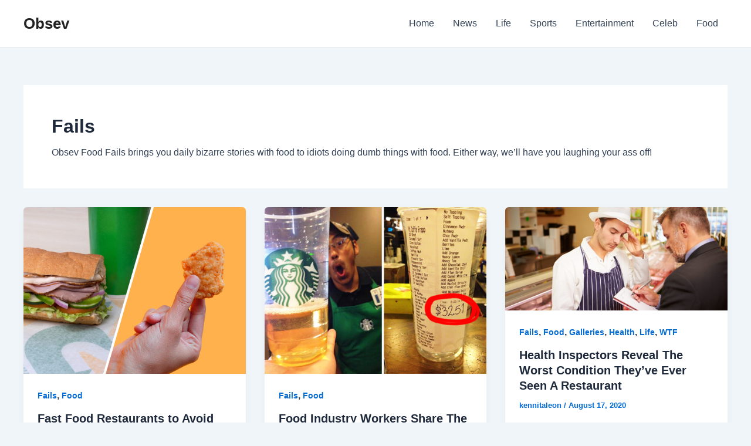

--- FILE ---
content_type: text/html; charset=UTF-8
request_url: https://www.obsev.com/fails/
body_size: 25625
content:
<!DOCTYPE html>
<html lang="en-US">
<head>
<meta charset="UTF-8">
<meta name="viewport" content="width=device-width, initial-scale=1">
	 <link rel="profile" href="https://gmpg.org/xfn/11"> 
	 <title>Fails &#8211; Obsev</title>
<meta name='robots' content='max-image-preview:large' />
	<style>img:is([sizes="auto" i], [sizes^="auto," i]) { contain-intrinsic-size: 3000px 1500px }</style>
	<link rel="alternate" type="application/rss+xml" title="Obsev &raquo; Feed" href="https://www.obsev.com/feed/" />
<link rel="alternate" type="application/rss+xml" title="Obsev &raquo; Comments Feed" href="https://www.obsev.com/comments/feed/" />
<link rel="alternate" type="application/rss+xml" title="Obsev &raquo; Fails Category Feed" href="https://www.obsev.com/category/food/fails/feed/" />
<script>
window._wpemojiSettings = {"baseUrl":"https:\/\/s.w.org\/images\/core\/emoji\/16.0.1\/72x72\/","ext":".png","svgUrl":"https:\/\/s.w.org\/images\/core\/emoji\/16.0.1\/svg\/","svgExt":".svg","source":{"concatemoji":"https:\/\/www.obsev.com\/wp-includes\/js\/wp-emoji-release.min.js?ver=6.8.3"}};
/*! This file is auto-generated */
!function(s,n){var o,i,e;function c(e){try{var t={supportTests:e,timestamp:(new Date).valueOf()};sessionStorage.setItem(o,JSON.stringify(t))}catch(e){}}function p(e,t,n){e.clearRect(0,0,e.canvas.width,e.canvas.height),e.fillText(t,0,0);var t=new Uint32Array(e.getImageData(0,0,e.canvas.width,e.canvas.height).data),a=(e.clearRect(0,0,e.canvas.width,e.canvas.height),e.fillText(n,0,0),new Uint32Array(e.getImageData(0,0,e.canvas.width,e.canvas.height).data));return t.every(function(e,t){return e===a[t]})}function u(e,t){e.clearRect(0,0,e.canvas.width,e.canvas.height),e.fillText(t,0,0);for(var n=e.getImageData(16,16,1,1),a=0;a<n.data.length;a++)if(0!==n.data[a])return!1;return!0}function f(e,t,n,a){switch(t){case"flag":return n(e,"\ud83c\udff3\ufe0f\u200d\u26a7\ufe0f","\ud83c\udff3\ufe0f\u200b\u26a7\ufe0f")?!1:!n(e,"\ud83c\udde8\ud83c\uddf6","\ud83c\udde8\u200b\ud83c\uddf6")&&!n(e,"\ud83c\udff4\udb40\udc67\udb40\udc62\udb40\udc65\udb40\udc6e\udb40\udc67\udb40\udc7f","\ud83c\udff4\u200b\udb40\udc67\u200b\udb40\udc62\u200b\udb40\udc65\u200b\udb40\udc6e\u200b\udb40\udc67\u200b\udb40\udc7f");case"emoji":return!a(e,"\ud83e\udedf")}return!1}function g(e,t,n,a){var r="undefined"!=typeof WorkerGlobalScope&&self instanceof WorkerGlobalScope?new OffscreenCanvas(300,150):s.createElement("canvas"),o=r.getContext("2d",{willReadFrequently:!0}),i=(o.textBaseline="top",o.font="600 32px Arial",{});return e.forEach(function(e){i[e]=t(o,e,n,a)}),i}function t(e){var t=s.createElement("script");t.src=e,t.defer=!0,s.head.appendChild(t)}"undefined"!=typeof Promise&&(o="wpEmojiSettingsSupports",i=["flag","emoji"],n.supports={everything:!0,everythingExceptFlag:!0},e=new Promise(function(e){s.addEventListener("DOMContentLoaded",e,{once:!0})}),new Promise(function(t){var n=function(){try{var e=JSON.parse(sessionStorage.getItem(o));if("object"==typeof e&&"number"==typeof e.timestamp&&(new Date).valueOf()<e.timestamp+604800&&"object"==typeof e.supportTests)return e.supportTests}catch(e){}return null}();if(!n){if("undefined"!=typeof Worker&&"undefined"!=typeof OffscreenCanvas&&"undefined"!=typeof URL&&URL.createObjectURL&&"undefined"!=typeof Blob)try{var e="postMessage("+g.toString()+"("+[JSON.stringify(i),f.toString(),p.toString(),u.toString()].join(",")+"));",a=new Blob([e],{type:"text/javascript"}),r=new Worker(URL.createObjectURL(a),{name:"wpTestEmojiSupports"});return void(r.onmessage=function(e){c(n=e.data),r.terminate(),t(n)})}catch(e){}c(n=g(i,f,p,u))}t(n)}).then(function(e){for(var t in e)n.supports[t]=e[t],n.supports.everything=n.supports.everything&&n.supports[t],"flag"!==t&&(n.supports.everythingExceptFlag=n.supports.everythingExceptFlag&&n.supports[t]);n.supports.everythingExceptFlag=n.supports.everythingExceptFlag&&!n.supports.flag,n.DOMReady=!1,n.readyCallback=function(){n.DOMReady=!0}}).then(function(){return e}).then(function(){var e;n.supports.everything||(n.readyCallback(),(e=n.source||{}).concatemoji?t(e.concatemoji):e.wpemoji&&e.twemoji&&(t(e.twemoji),t(e.wpemoji)))}))}((window,document),window._wpemojiSettings);
</script>
<link rel='stylesheet' id='astra-theme-css-css' href='https://www.obsev.com/wp-content/themes/astra/assets/css/minified/main.min.css?ver=4.7.3' media='all' />
<style id='astra-theme-css-inline-css'>
:root{--ast-post-nav-space:0;--ast-container-default-xlg-padding:2.5em;--ast-container-default-lg-padding:2.5em;--ast-container-default-slg-padding:2em;--ast-container-default-md-padding:2.5em;--ast-container-default-sm-padding:2.5em;--ast-container-default-xs-padding:2.4em;--ast-container-default-xxs-padding:1.8em;--ast-code-block-background:#ECEFF3;--ast-comment-inputs-background:#F9FAFB;--ast-normal-container-width:1200px;--ast-narrow-container-width:750px;--ast-blog-title-font-weight:600;--ast-blog-meta-weight:600;}html{font-size:100%;}a{color:var(--ast-global-color-0);}a:hover,a:focus{color:var(--ast-global-color-1);}body,button,input,select,textarea,.ast-button,.ast-custom-button{font-family:-apple-system,BlinkMacSystemFont,Segoe UI,Roboto,Oxygen-Sans,Ubuntu,Cantarell,Helvetica Neue,sans-serif;font-weight:400;font-size:16px;font-size:1rem;line-height:var(--ast-body-line-height,1.65);}blockquote{color:var(--ast-global-color-3);}h1,.entry-content h1,h2,.entry-content h2,h3,.entry-content h3,h4,.entry-content h4,h5,.entry-content h5,h6,.entry-content h6,.site-title,.site-title a{font-weight:600;}.site-title{font-size:26px;font-size:1.625rem;display:block;}.site-header .site-description{font-size:15px;font-size:0.9375rem;display:none;}.entry-title{font-size:20px;font-size:1.25rem;}.ast-blog-single-element.ast-taxonomy-container a{font-size:14px;font-size:0.875rem;}.ast-blog-meta-container{font-size:13px;font-size:0.8125rem;}.archive .ast-article-post .ast-article-inner,.blog .ast-article-post .ast-article-inner,.archive .ast-article-post .ast-article-inner:hover,.blog .ast-article-post .ast-article-inner:hover{border-top-left-radius:6px;border-top-right-radius:6px;border-bottom-right-radius:6px;border-bottom-left-radius:6px;overflow:hidden;}h1,.entry-content h1{font-size:36px;font-size:2.25rem;font-weight:600;line-height:1.4em;}h2,.entry-content h2{font-size:30px;font-size:1.875rem;font-weight:600;line-height:1.3em;}h3,.entry-content h3{font-size:24px;font-size:1.5rem;font-weight:600;line-height:1.3em;}h4,.entry-content h4{font-size:20px;font-size:1.25rem;line-height:1.2em;font-weight:600;}h5,.entry-content h5{font-size:18px;font-size:1.125rem;line-height:1.2em;font-weight:600;}h6,.entry-content h6{font-size:16px;font-size:1rem;line-height:1.25em;font-weight:600;}::selection{background-color:var(--ast-global-color-0);color:#ffffff;}body,h1,.entry-title a,.entry-content h1,h2,.entry-content h2,h3,.entry-content h3,h4,.entry-content h4,h5,.entry-content h5,h6,.entry-content h6{color:var(--ast-global-color-3);}.tagcloud a:hover,.tagcloud a:focus,.tagcloud a.current-item{color:#ffffff;border-color:var(--ast-global-color-0);background-color:var(--ast-global-color-0);}input:focus,input[type="text"]:focus,input[type="email"]:focus,input[type="url"]:focus,input[type="password"]:focus,input[type="reset"]:focus,input[type="search"]:focus,textarea:focus{border-color:var(--ast-global-color-0);}input[type="radio"]:checked,input[type=reset],input[type="checkbox"]:checked,input[type="checkbox"]:hover:checked,input[type="checkbox"]:focus:checked,input[type=range]::-webkit-slider-thumb{border-color:var(--ast-global-color-0);background-color:var(--ast-global-color-0);box-shadow:none;}.site-footer a:hover + .post-count,.site-footer a:focus + .post-count{background:var(--ast-global-color-0);border-color:var(--ast-global-color-0);}.single .nav-links .nav-previous,.single .nav-links .nav-next{color:var(--ast-global-color-0);}.entry-meta,.entry-meta *{line-height:1.45;color:var(--ast-global-color-0);font-weight:600;}.entry-meta a:not(.ast-button):hover,.entry-meta a:not(.ast-button):hover *,.entry-meta a:not(.ast-button):focus,.entry-meta a:not(.ast-button):focus *,.page-links > .page-link,.page-links .page-link:hover,.post-navigation a:hover{color:var(--ast-global-color-1);}#cat option,.secondary .calendar_wrap thead a,.secondary .calendar_wrap thead a:visited{color:var(--ast-global-color-0);}.secondary .calendar_wrap #today,.ast-progress-val span{background:var(--ast-global-color-0);}.secondary a:hover + .post-count,.secondary a:focus + .post-count{background:var(--ast-global-color-0);border-color:var(--ast-global-color-0);}.calendar_wrap #today > a{color:#ffffff;}.page-links .page-link,.single .post-navigation a{color:var(--ast-global-color-3);}.ast-search-menu-icon .search-form button.search-submit{padding:0 4px;}.ast-search-menu-icon form.search-form{padding-right:0;}.ast-search-menu-icon.slide-search input.search-field{width:0;}.ast-header-search .ast-search-menu-icon.ast-dropdown-active .search-form,.ast-header-search .ast-search-menu-icon.ast-dropdown-active .search-field:focus{transition:all 0.2s;}.search-form input.search-field:focus{outline:none;}.ast-search-menu-icon .search-form button.search-submit:focus,.ast-theme-transparent-header .ast-header-search .ast-dropdown-active .ast-icon,.ast-theme-transparent-header .ast-inline-search .search-field:focus .ast-icon{color:var(--ast-global-color-1);}.ast-header-search .slide-search .search-form{border:2px solid var(--ast-global-color-0);}.ast-header-search .slide-search .search-field{background-color:#fff;}.ast-archive-title{color:var(--ast-global-color-2);}.widget-title{font-size:22px;font-size:1.375rem;color:var(--ast-global-color-2);}.ast-single-post .entry-content a,.ast-comment-content a:not(.ast-comment-edit-reply-wrap a){text-decoration:underline;}.ast-single-post .elementor-button-wrapper .elementor-button,.ast-single-post .entry-content .uagb-tab a,.ast-single-post .entry-content .uagb-ifb-cta a,.ast-single-post .entry-content .uabb-module-content a,.ast-single-post .entry-content .uagb-post-grid a,.ast-single-post .entry-content .uagb-timeline a,.ast-single-post .entry-content .uagb-toc__wrap a,.ast-single-post .entry-content .uagb-taxomony-box a,.ast-single-post .entry-content .woocommerce a,.entry-content .wp-block-latest-posts > li > a,.ast-single-post .entry-content .wp-block-file__button,li.ast-post-filter-single,.ast-single-post .ast-comment-content .comment-reply-link,.ast-single-post .ast-comment-content .comment-edit-link{text-decoration:none;}.ast-search-menu-icon.slide-search a:focus-visible:focus-visible,.astra-search-icon:focus-visible,#close:focus-visible,a:focus-visible,.ast-menu-toggle:focus-visible,.site .skip-link:focus-visible,.wp-block-loginout input:focus-visible,.wp-block-search.wp-block-search__button-inside .wp-block-search__inside-wrapper,.ast-header-navigation-arrow:focus-visible,.woocommerce .wc-proceed-to-checkout > .checkout-button:focus-visible,.woocommerce .woocommerce-MyAccount-navigation ul li a:focus-visible,.ast-orders-table__row .ast-orders-table__cell:focus-visible,.woocommerce .woocommerce-order-details .order-again > .button:focus-visible,.woocommerce .woocommerce-message a.button.wc-forward:focus-visible,.woocommerce #minus_qty:focus-visible,.woocommerce #plus_qty:focus-visible,a#ast-apply-coupon:focus-visible,.woocommerce .woocommerce-info a:focus-visible,.woocommerce .astra-shop-summary-wrap a:focus-visible,.woocommerce a.wc-forward:focus-visible,#ast-apply-coupon:focus-visible,.woocommerce-js .woocommerce-mini-cart-item a.remove:focus-visible,#close:focus-visible,.button.search-submit:focus-visible,#search_submit:focus,.normal-search:focus-visible,.ast-header-account-wrap:focus-visible{outline-style:dotted;outline-color:inherit;outline-width:thin;}input:focus,input[type="text"]:focus,input[type="email"]:focus,input[type="url"]:focus,input[type="password"]:focus,input[type="reset"]:focus,input[type="search"]:focus,input[type="number"]:focus,textarea:focus,.wp-block-search__input:focus,[data-section="section-header-mobile-trigger"] .ast-button-wrap .ast-mobile-menu-trigger-minimal:focus,.ast-mobile-popup-drawer.active .menu-toggle-close:focus,.woocommerce-ordering select.orderby:focus,#ast-scroll-top:focus,#coupon_code:focus,.woocommerce-page #comment:focus,.woocommerce #reviews #respond input#submit:focus,.woocommerce a.add_to_cart_button:focus,.woocommerce .button.single_add_to_cart_button:focus,.woocommerce .woocommerce-cart-form button:focus,.woocommerce .woocommerce-cart-form__cart-item .quantity .qty:focus,.woocommerce .woocommerce-billing-fields .woocommerce-billing-fields__field-wrapper .woocommerce-input-wrapper > .input-text:focus,.woocommerce #order_comments:focus,.woocommerce #place_order:focus,.woocommerce .woocommerce-address-fields .woocommerce-address-fields__field-wrapper .woocommerce-input-wrapper > .input-text:focus,.woocommerce .woocommerce-MyAccount-content form button:focus,.woocommerce .woocommerce-MyAccount-content .woocommerce-EditAccountForm .woocommerce-form-row .woocommerce-Input.input-text:focus,.woocommerce .ast-woocommerce-container .woocommerce-pagination ul.page-numbers li a:focus,body #content .woocommerce form .form-row .select2-container--default .select2-selection--single:focus,#ast-coupon-code:focus,.woocommerce.woocommerce-js .quantity input[type=number]:focus,.woocommerce-js .woocommerce-mini-cart-item .quantity input[type=number]:focus,.woocommerce p#ast-coupon-trigger:focus{border-style:dotted;border-color:inherit;border-width:thin;}input{outline:none;}.ast-logo-title-inline .site-logo-img{padding-right:1em;}body .ast-oembed-container *{position:absolute;top:0;width:100%;height:100%;left:0;}body .wp-block-embed-pocket-casts .ast-oembed-container *{position:unset;}.ast-single-post-featured-section + article {margin-top: 2em;}.site-content .ast-single-post-featured-section img {width: 100%;overflow: hidden;object-fit: cover;}.ast-separate-container .site-content .ast-single-post-featured-section + article {margin-top: -80px;z-index: 9;position: relative;border-radius: 4px;}@media (min-width: 922px) {.ast-no-sidebar .site-content .ast-article-image-container--wide {margin-left: -120px;margin-right: -120px;max-width: unset;width: unset;}.ast-left-sidebar .site-content .ast-article-image-container--wide,.ast-right-sidebar .site-content .ast-article-image-container--wide {margin-left: -10px;margin-right: -10px;}.site-content .ast-article-image-container--full {margin-left: calc( -50vw + 50%);margin-right: calc( -50vw + 50%);max-width: 100vw;width: 100vw;}.ast-left-sidebar .site-content .ast-article-image-container--full,.ast-right-sidebar .site-content .ast-article-image-container--full {margin-left: -10px;margin-right: -10px;max-width: inherit;width: auto;}}.site > .ast-single-related-posts-container {margin-top: 0;}@media (min-width: 922px) {.ast-desktop .ast-container--narrow {max-width: var(--ast-narrow-container-width);margin: 0 auto;}}input[type="text"],input[type="number"],input[type="email"],input[type="url"],input[type="password"],input[type="search"],input[type=reset],input[type=tel],input[type=date],select,textarea{font-size:16px;font-style:normal;font-weight:400;line-height:24px;width:100%;padding:12px 16px;border-radius:4px;box-shadow:0px 1px 2px 0px rgba(0,0,0,0.05);color:var(--ast-form-input-text,#475569);}input[type="text"],input[type="number"],input[type="email"],input[type="url"],input[type="password"],input[type="search"],input[type=reset],input[type=tel],input[type=date],select{height:40px;}input[type="date"]{border-width:1px;border-style:solid;border-color:var(--ast-border-color);}input[type="text"]:focus,input[type="number"]:focus,input[type="email"]:focus,input[type="url"]:focus,input[type="password"]:focus,input[type="search"]:focus,input[type=reset]:focus,input[type="tel"]:focus,input[type="date"]:focus,select:focus,textarea:focus{border-color:#046BD2;box-shadow:none;outline:none;color:var(--ast-form-input-focus-text,#475569);}label,legend{color:#111827;font-size:14px;font-style:normal;font-weight:500;line-height:20px;}select{padding:6px 10px;}fieldset{padding:30px;border-radius:4px;}button,.ast-button,.button,input[type="button"],input[type="reset"],input[type="submit"]{border-radius:4px;box-shadow:0px 1px 2px 0px rgba(0,0,0,0.05);}:root{--ast-comment-inputs-background:#FFF;}::placeholder{color:var(--ast-form-field-color,#9CA3AF);}::-ms-input-placeholder{color:var(--ast-form-field-color,#9CA3AF);}@media (max-width:921.9px){#ast-desktop-header{display:none;}}@media (min-width:922px){#ast-mobile-header{display:none;}}.wp-block-buttons.aligncenter{justify-content:center;}.wp-block-button.is-style-outline .wp-block-button__link{border-color:var(--ast-global-color-0);}div.wp-block-button.is-style-outline > .wp-block-button__link:not(.has-text-color),div.wp-block-button.wp-block-button__link.is-style-outline:not(.has-text-color){color:var(--ast-global-color-0);}.wp-block-button.is-style-outline .wp-block-button__link:hover,.wp-block-buttons .wp-block-button.is-style-outline .wp-block-button__link:focus,.wp-block-buttons .wp-block-button.is-style-outline > .wp-block-button__link:not(.has-text-color):hover,.wp-block-buttons .wp-block-button.wp-block-button__link.is-style-outline:not(.has-text-color):hover{color:#ffffff;background-color:var(--ast-global-color-1);border-color:var(--ast-global-color-1);}.post-page-numbers.current .page-link,.ast-pagination .page-numbers.current{color:#ffffff;border-color:var(--ast-global-color-0);background-color:var(--ast-global-color-0);}.wp-block-buttons .wp-block-button.is-style-outline .wp-block-button__link.wp-element-button,.ast-outline-button,.wp-block-uagb-buttons-child .uagb-buttons-repeater.ast-outline-button{border-color:var(--ast-global-color-0);font-family:inherit;font-weight:500;font-size:16px;font-size:1rem;line-height:1em;padding-top:13px;padding-right:30px;padding-bottom:13px;padding-left:30px;}.wp-block-buttons .wp-block-button.is-style-outline > .wp-block-button__link:not(.has-text-color),.wp-block-buttons .wp-block-button.wp-block-button__link.is-style-outline:not(.has-text-color),.ast-outline-button{color:var(--ast-global-color-0);}.wp-block-button.is-style-outline .wp-block-button__link:hover,.wp-block-buttons .wp-block-button.is-style-outline .wp-block-button__link:focus,.wp-block-buttons .wp-block-button.is-style-outline > .wp-block-button__link:not(.has-text-color):hover,.wp-block-buttons .wp-block-button.wp-block-button__link.is-style-outline:not(.has-text-color):hover,.ast-outline-button:hover,.ast-outline-button:focus,.wp-block-uagb-buttons-child .uagb-buttons-repeater.ast-outline-button:hover,.wp-block-uagb-buttons-child .uagb-buttons-repeater.ast-outline-button:focus{color:#ffffff;background-color:var(--ast-global-color-1);border-color:var(--ast-global-color-1);}.ast-single-post .entry-content a.ast-outline-button,.ast-single-post .entry-content .is-style-outline>.wp-block-button__link{text-decoration:none;}.uagb-buttons-repeater.ast-outline-button{border-radius:9999px;}@media (max-width:921px){.wp-block-buttons .wp-block-button.is-style-outline .wp-block-button__link.wp-element-button,.ast-outline-button,.wp-block-uagb-buttons-child .uagb-buttons-repeater.ast-outline-button{padding-top:12px;padding-right:28px;padding-bottom:12px;padding-left:28px;}}@media (max-width:544px){.wp-block-buttons .wp-block-button.is-style-outline .wp-block-button__link.wp-element-button,.ast-outline-button,.wp-block-uagb-buttons-child .uagb-buttons-repeater.ast-outline-button{padding-top:10px;padding-right:24px;padding-bottom:10px;padding-left:24px;}}.entry-content[ast-blocks-layout] > figure{margin-bottom:1em;}h1.widget-title{font-weight:600;}h2.widget-title{font-weight:600;}h3.widget-title{font-weight:600;}#page{display:flex;flex-direction:column;min-height:100vh;}.ast-404-layout-1 h1.page-title{color:var(--ast-global-color-2);}.single .post-navigation a{line-height:1em;height:inherit;}.error-404 .page-sub-title{font-size:1.5rem;font-weight:inherit;}.search .site-content .content-area .search-form{margin-bottom:0;}#page .site-content{flex-grow:1;}.widget{margin-bottom:1.25em;}#secondary li{line-height:1.5em;}#secondary .wp-block-group h2{margin-bottom:0.7em;}#secondary h2{font-size:1.7rem;}.ast-separate-container .ast-article-post,.ast-separate-container .ast-article-single,.ast-separate-container .comment-respond{padding:3em;}.ast-separate-container .ast-article-single .ast-article-single{padding:0;}.ast-article-single .wp-block-post-template-is-layout-grid{padding-left:0;}.ast-separate-container .comments-title,.ast-narrow-container .comments-title{padding:1.5em 2em;}.ast-page-builder-template .comment-form-textarea,.ast-comment-formwrap .ast-grid-common-col{padding:0;}.ast-comment-formwrap{padding:0;display:inline-flex;column-gap:20px;width:100%;margin-left:0;margin-right:0;}.comments-area textarea#comment:focus,.comments-area textarea#comment:active,.comments-area .ast-comment-formwrap input[type="text"]:focus,.comments-area .ast-comment-formwrap input[type="text"]:active {box-shadow:none;outline:none;}.archive.ast-page-builder-template .entry-header{margin-top:2em;}.ast-page-builder-template .ast-comment-formwrap{width:100%;}.entry-title{margin-bottom:0.6em;}.ast-archive-description p{font-size:inherit;font-weight:inherit;line-height:inherit;}.ast-separate-container .ast-comment-list li.depth-1,.hentry{margin-bottom:1.5em;}.site-content section.ast-archive-description{margin-bottom:2em;}@media (min-width:921px){.ast-left-sidebar.ast-page-builder-template #secondary,.archive.ast-right-sidebar.ast-page-builder-template .site-main{padding-left:20px;padding-right:20px;}}@media (max-width:544px){.ast-comment-formwrap.ast-row{column-gap:10px;display:inline-block;}#ast-commentform .ast-grid-common-col{position:relative;width:100%;}}@media (min-width:1201px){.ast-separate-container .ast-article-post,.ast-separate-container .ast-article-single,.ast-separate-container .ast-author-box,.ast-separate-container .ast-404-layout-1,.ast-separate-container .no-results{padding:3em;}}@media (max-width:921px){.ast-separate-container #primary,.ast-separate-container #secondary{padding:1.5em 0;}#primary,#secondary{padding:1.5em 0;margin:0;}.ast-left-sidebar #content > .ast-container{display:flex;flex-direction:column-reverse;width:100%;}}@media (min-width:922px){.ast-separate-container.ast-right-sidebar #primary,.ast-separate-container.ast-left-sidebar #primary{border:0;}.search-no-results.ast-separate-container #primary{margin-bottom:4em;}}.wp-block-button .wp-block-button__link{color:#ffffff;}.wp-block-button .wp-block-button__link:hover,.wp-block-button .wp-block-button__link:focus{color:#ffffff;background-color:var(--ast-global-color-1);border-color:var(--ast-global-color-1);}.wp-block-button .wp-block-button__link,.wp-block-search .wp-block-search__button,body .wp-block-file .wp-block-file__button{border-color:var(--ast-global-color-0);background-color:var(--ast-global-color-0);color:#ffffff;font-family:inherit;font-weight:500;line-height:1em;font-size:16px;font-size:1rem;padding-top:15px;padding-right:30px;padding-bottom:15px;padding-left:30px;}.ast-single-post .entry-content .wp-block-button .wp-block-button__link,.ast-single-post .entry-content .wp-block-search .wp-block-search__button,body .entry-content .wp-block-file .wp-block-file__button{text-decoration:none;}@media (max-width:921px){.wp-block-button .wp-block-button__link,.wp-block-search .wp-block-search__button,body .wp-block-file .wp-block-file__button{padding-top:14px;padding-right:28px;padding-bottom:14px;padding-left:28px;}}@media (max-width:544px){.wp-block-button .wp-block-button__link,.wp-block-search .wp-block-search__button,body .wp-block-file .wp-block-file__button{padding-top:12px;padding-right:24px;padding-bottom:12px;padding-left:24px;}}.menu-toggle,button,.ast-button,.ast-custom-button,.button,input#submit,input[type="button"],input[type="submit"],input[type="reset"],#comments .submit,.search .search-submit,form[CLASS*="wp-block-search__"].wp-block-search .wp-block-search__inside-wrapper .wp-block-search__button,body .wp-block-file .wp-block-file__button,.search .search-submit,.woocommerce-js a.button,.woocommerce button.button,.woocommerce .woocommerce-message a.button,.woocommerce #respond input#submit.alt,.woocommerce input.button.alt,.woocommerce input.button,.woocommerce input.button:disabled,.woocommerce input.button:disabled[disabled],.woocommerce input.button:disabled:hover,.woocommerce input.button:disabled[disabled]:hover,.woocommerce #respond input#submit,.woocommerce button.button.alt.disabled,.wc-block-grid__products .wc-block-grid__product .wp-block-button__link,.wc-block-grid__product-onsale,[CLASS*="wc-block"] button,.woocommerce-js .astra-cart-drawer .astra-cart-drawer-content .woocommerce-mini-cart__buttons .button:not(.checkout):not(.ast-continue-shopping),.woocommerce-js .astra-cart-drawer .astra-cart-drawer-content .woocommerce-mini-cart__buttons a.checkout,.woocommerce button.button.alt.disabled.wc-variation-selection-needed,[CLASS*="wc-block"] .wc-block-components-button{border-style:solid;border-top-width:0;border-right-width:0;border-left-width:0;border-bottom-width:0;color:#ffffff;border-color:var(--ast-global-color-0);background-color:var(--ast-global-color-0);padding-top:15px;padding-right:30px;padding-bottom:15px;padding-left:30px;font-family:inherit;font-weight:500;font-size:16px;font-size:1rem;line-height:1em;}button:focus,.menu-toggle:hover,button:hover,.ast-button:hover,.ast-custom-button:hover .button:hover,.ast-custom-button:hover ,input[type=reset]:hover,input[type=reset]:focus,input#submit:hover,input#submit:focus,input[type="button"]:hover,input[type="button"]:focus,input[type="submit"]:hover,input[type="submit"]:focus,form[CLASS*="wp-block-search__"].wp-block-search .wp-block-search__inside-wrapper .wp-block-search__button:hover,form[CLASS*="wp-block-search__"].wp-block-search .wp-block-search__inside-wrapper .wp-block-search__button:focus,body .wp-block-file .wp-block-file__button:hover,body .wp-block-file .wp-block-file__button:focus,.woocommerce-js a.button:hover,.woocommerce button.button:hover,.woocommerce .woocommerce-message a.button:hover,.woocommerce #respond input#submit:hover,.woocommerce #respond input#submit.alt:hover,.woocommerce input.button.alt:hover,.woocommerce input.button:hover,.woocommerce button.button.alt.disabled:hover,.wc-block-grid__products .wc-block-grid__product .wp-block-button__link:hover,[CLASS*="wc-block"] button:hover,.woocommerce-js .astra-cart-drawer .astra-cart-drawer-content .woocommerce-mini-cart__buttons .button:not(.checkout):not(.ast-continue-shopping):hover,.woocommerce-js .astra-cart-drawer .astra-cart-drawer-content .woocommerce-mini-cart__buttons a.checkout:hover,.woocommerce button.button.alt.disabled.wc-variation-selection-needed:hover,[CLASS*="wc-block"] .wc-block-components-button:hover,[CLASS*="wc-block"] .wc-block-components-button:focus{color:#ffffff;background-color:var(--ast-global-color-1);border-color:var(--ast-global-color-1);}form[CLASS*="wp-block-search__"].wp-block-search .wp-block-search__inside-wrapper .wp-block-search__button.has-icon{padding-top:calc(15px - 3px);padding-right:calc(30px - 3px);padding-bottom:calc(15px - 3px);padding-left:calc(30px - 3px);}@media (max-width:921px){.menu-toggle,button,.ast-button,.ast-custom-button,.button,input#submit,input[type="button"],input[type="submit"],input[type="reset"],#comments .submit,.search .search-submit,form[CLASS*="wp-block-search__"].wp-block-search .wp-block-search__inside-wrapper .wp-block-search__button,body .wp-block-file .wp-block-file__button,.search .search-submit,.woocommerce-js a.button,.woocommerce button.button,.woocommerce .woocommerce-message a.button,.woocommerce #respond input#submit.alt,.woocommerce input.button.alt,.woocommerce input.button,.woocommerce input.button:disabled,.woocommerce input.button:disabled[disabled],.woocommerce input.button:disabled:hover,.woocommerce input.button:disabled[disabled]:hover,.woocommerce #respond input#submit,.woocommerce button.button.alt.disabled,.wc-block-grid__products .wc-block-grid__product .wp-block-button__link,.wc-block-grid__product-onsale,[CLASS*="wc-block"] button,.woocommerce-js .astra-cart-drawer .astra-cart-drawer-content .woocommerce-mini-cart__buttons .button:not(.checkout):not(.ast-continue-shopping),.woocommerce-js .astra-cart-drawer .astra-cart-drawer-content .woocommerce-mini-cart__buttons a.checkout,.woocommerce button.button.alt.disabled.wc-variation-selection-needed,[CLASS*="wc-block"] .wc-block-components-button{padding-top:14px;padding-right:28px;padding-bottom:14px;padding-left:28px;}}@media (max-width:544px){.menu-toggle,button,.ast-button,.ast-custom-button,.button,input#submit,input[type="button"],input[type="submit"],input[type="reset"],#comments .submit,.search .search-submit,form[CLASS*="wp-block-search__"].wp-block-search .wp-block-search__inside-wrapper .wp-block-search__button,body .wp-block-file .wp-block-file__button,.search .search-submit,.woocommerce-js a.button,.woocommerce button.button,.woocommerce .woocommerce-message a.button,.woocommerce #respond input#submit.alt,.woocommerce input.button.alt,.woocommerce input.button,.woocommerce input.button:disabled,.woocommerce input.button:disabled[disabled],.woocommerce input.button:disabled:hover,.woocommerce input.button:disabled[disabled]:hover,.woocommerce #respond input#submit,.woocommerce button.button.alt.disabled,.wc-block-grid__products .wc-block-grid__product .wp-block-button__link,.wc-block-grid__product-onsale,[CLASS*="wc-block"] button,.woocommerce-js .astra-cart-drawer .astra-cart-drawer-content .woocommerce-mini-cart__buttons .button:not(.checkout):not(.ast-continue-shopping),.woocommerce-js .astra-cart-drawer .astra-cart-drawer-content .woocommerce-mini-cart__buttons a.checkout,.woocommerce button.button.alt.disabled.wc-variation-selection-needed,[CLASS*="wc-block"] .wc-block-components-button{padding-top:12px;padding-right:24px;padding-bottom:12px;padding-left:24px;}}@media (max-width:921px){.ast-mobile-header-stack .main-header-bar .ast-search-menu-icon{display:inline-block;}.ast-header-break-point.ast-header-custom-item-outside .ast-mobile-header-stack .main-header-bar .ast-search-icon{margin:0;}.ast-comment-avatar-wrap img{max-width:2.5em;}.ast-comment-meta{padding:0 1.8888em 1.3333em;}}@media (min-width:544px){.ast-container{max-width:100%;}}@media (max-width:544px){.ast-separate-container .ast-article-post,.ast-separate-container .ast-article-single,.ast-separate-container .comments-title,.ast-separate-container .ast-archive-description{padding:1.5em 1em;}.ast-separate-container #content .ast-container{padding-left:0.54em;padding-right:0.54em;}.ast-separate-container .ast-comment-list .bypostauthor{padding:.5em;}.ast-search-menu-icon.ast-dropdown-active .search-field{width:170px;}} #ast-mobile-header .ast-site-header-cart-li a{pointer-events:none;} #ast-desktop-header .ast-site-header-cart-li a{pointer-events:none;}.ast-separate-container{background-color:var(--ast-global-color-4);}@media (max-width:921px){.site-title{display:block;}.site-header .site-description{display:none;}h1,.entry-content h1{font-size:30px;}h2,.entry-content h2{font-size:25px;}h3,.entry-content h3{font-size:20px;}}@media (max-width:544px){.site-title{display:block;}.site-header .site-description{display:none;}h1,.entry-content h1{font-size:30px;}h2,.entry-content h2{font-size:25px;}h3,.entry-content h3{font-size:20px;}}@media (max-width:921px){html{font-size:91.2%;}}@media (max-width:544px){html{font-size:91.2%;}}@media (min-width:922px){.ast-container{max-width:1240px;}}@media (min-width:922px){.site-content .ast-container{display:flex;}}@media (max-width:921px){.site-content .ast-container{flex-direction:column;}}.ast-blog-layout-4-grid .ast-article-post{width:33.33%;margin-bottom:2em;border-bottom:0;background-color:transparent;}.ast-blog-layout-4-grid .ast-article-inner .wp-post-image{width:100%;}.ast-article-inner{padding:1.5em;}.ast-blog-layout-4-grid .ast-row{display:flex;flex-wrap:wrap;flex-flow:row wrap;align-items:stretch;}.ast-separate-container .ast-blog-layout-4-grid .ast-article-post{padding:0 1em 0;}.ast-separate-container.ast-desktop .ast-blog-layout-4-grid .ast-row{margin-left:-1em;margin-right:-1em;}.ast-blog-layout-4-grid .ast-article-inner{box-shadow:0px 6px 15px -2px rgba(16,24,40,0.05);}.ast-separate-container .ast-blog-layout-4-grid .ast-article-inner,.ast-plain-container .ast-blog-layout-4-grid .ast-article-inner{height:100%;}.ast-row .blog-layout-4 .post-content,.blog-layout-4 .post-thumb{padding-left:0;padding-right:0;}.ast-article-post.remove-featured-img-padding .blog-layout-4 .post-content .ast-blog-featured-section:first-child .post-thumb-img-content{margin-top:-1.5em;}.ast-article-post.remove-featured-img-padding .blog-layout-4 .post-content .ast-blog-featured-section .post-thumb-img-content{margin-left:-1.5em;margin-right:-1.5em;}@media (max-width:921px){.ast-blog-layout-4-grid .ast-article-post{width:100%;}}.ast-blog-layout-6-grid .ast-blog-featured-section:before {content: "";}.ast-article-post .post-thumb-img-content img{aspect-ratio:16/9;width:100%;}.ast-article-post .post-thumb-img-content{overflow:hidden;}.ast-article-post .post-thumb-img-content img{transform:scale(1);transition:transform .5s ease;}.ast-article-post:hover .post-thumb-img-content img{transform:scale(1.1);}.cat-links.badge a,.tags-links.badge a {padding: 4px 8px;border-radius: 3px;font-weight: 400;}.cat-links.underline a,.tags-links.underline a{text-decoration: underline;}@media (min-width:922px){.main-header-menu .sub-menu .menu-item.ast-left-align-sub-menu:hover > .sub-menu,.main-header-menu .sub-menu .menu-item.ast-left-align-sub-menu.focus > .sub-menu{margin-left:-0px;}}.entry-content li > p{margin-bottom:0;}.site .comments-area{padding-bottom:2em;margin-top:2em;}.wp-block-file {display: flex;align-items: center;flex-wrap: wrap;justify-content: space-between;}.wp-block-pullquote {border: none;}.wp-block-pullquote blockquote::before {content: "\201D";font-family: "Helvetica",sans-serif;display: flex;transform: rotate( 180deg );font-size: 6rem;font-style: normal;line-height: 1;font-weight: bold;align-items: center;justify-content: center;}.has-text-align-right > blockquote::before {justify-content: flex-start;}.has-text-align-left > blockquote::before {justify-content: flex-end;}figure.wp-block-pullquote.is-style-solid-color blockquote {max-width: 100%;text-align: inherit;}html body {--wp--custom--ast-default-block-top-padding: 3em;--wp--custom--ast-default-block-right-padding: 3em;--wp--custom--ast-default-block-bottom-padding: 3em;--wp--custom--ast-default-block-left-padding: 3em;--wp--custom--ast-container-width: 1200px;--wp--custom--ast-content-width-size: 1200px;--wp--custom--ast-wide-width-size: calc(1200px + var(--wp--custom--ast-default-block-left-padding) + var(--wp--custom--ast-default-block-right-padding));}.ast-narrow-container {--wp--custom--ast-content-width-size: 750px;--wp--custom--ast-wide-width-size: 750px;}@media(max-width: 921px) {html body {--wp--custom--ast-default-block-top-padding: 3em;--wp--custom--ast-default-block-right-padding: 2em;--wp--custom--ast-default-block-bottom-padding: 3em;--wp--custom--ast-default-block-left-padding: 2em;}}@media(max-width: 544px) {html body {--wp--custom--ast-default-block-top-padding: 3em;--wp--custom--ast-default-block-right-padding: 1.5em;--wp--custom--ast-default-block-bottom-padding: 3em;--wp--custom--ast-default-block-left-padding: 1.5em;}}.entry-content > .wp-block-group,.entry-content > .wp-block-cover,.entry-content > .wp-block-columns {padding-top: var(--wp--custom--ast-default-block-top-padding);padding-right: var(--wp--custom--ast-default-block-right-padding);padding-bottom: var(--wp--custom--ast-default-block-bottom-padding);padding-left: var(--wp--custom--ast-default-block-left-padding);}.ast-plain-container.ast-no-sidebar .entry-content > .alignfull,.ast-page-builder-template .ast-no-sidebar .entry-content > .alignfull {margin-left: calc( -50vw + 50%);margin-right: calc( -50vw + 50%);max-width: 100vw;width: 100vw;}.ast-plain-container.ast-no-sidebar .entry-content .alignfull .alignfull,.ast-page-builder-template.ast-no-sidebar .entry-content .alignfull .alignfull,.ast-plain-container.ast-no-sidebar .entry-content .alignfull .alignwide,.ast-page-builder-template.ast-no-sidebar .entry-content .alignfull .alignwide,.ast-plain-container.ast-no-sidebar .entry-content .alignwide .alignfull,.ast-page-builder-template.ast-no-sidebar .entry-content .alignwide .alignfull,.ast-plain-container.ast-no-sidebar .entry-content .alignwide .alignwide,.ast-page-builder-template.ast-no-sidebar .entry-content .alignwide .alignwide,.ast-plain-container.ast-no-sidebar .entry-content .wp-block-column .alignfull,.ast-page-builder-template.ast-no-sidebar .entry-content .wp-block-column .alignfull,.ast-plain-container.ast-no-sidebar .entry-content .wp-block-column .alignwide,.ast-page-builder-template.ast-no-sidebar .entry-content .wp-block-column .alignwide {margin-left: auto;margin-right: auto;width: 100%;}[ast-blocks-layout] .wp-block-separator:not(.is-style-dots) {height: 0;}[ast-blocks-layout] .wp-block-separator {margin: 20px auto;}[ast-blocks-layout] .wp-block-separator:not(.is-style-wide):not(.is-style-dots) {max-width: 100px;}[ast-blocks-layout] .wp-block-separator.has-background {padding: 0;}.entry-content[ast-blocks-layout] > * {max-width: var(--wp--custom--ast-content-width-size);margin-left: auto;margin-right: auto;}.entry-content[ast-blocks-layout] > .alignwide {max-width: var(--wp--custom--ast-wide-width-size);}.entry-content[ast-blocks-layout] .alignfull {max-width: none;}.entry-content .wp-block-columns {margin-bottom: 0;}blockquote {margin: 1.5em;border-color: rgba(0,0,0,0.05);}.wp-block-quote:not(.has-text-align-right):not(.has-text-align-center) {border-left: 5px solid rgba(0,0,0,0.05);}.has-text-align-right > blockquote,blockquote.has-text-align-right {border-right: 5px solid rgba(0,0,0,0.05);}.has-text-align-left > blockquote,blockquote.has-text-align-left {border-left: 5px solid rgba(0,0,0,0.05);}.wp-block-site-tagline,.wp-block-latest-posts .read-more {margin-top: 15px;}.wp-block-loginout p label {display: block;}.wp-block-loginout p:not(.login-remember):not(.login-submit) input {width: 100%;}.wp-block-loginout input:focus {border-color: transparent;}.wp-block-loginout input:focus {outline: thin dotted;}.entry-content .wp-block-media-text .wp-block-media-text__content {padding: 0 0 0 8%;}.entry-content .wp-block-media-text.has-media-on-the-right .wp-block-media-text__content {padding: 0 8% 0 0;}.entry-content .wp-block-media-text.has-background .wp-block-media-text__content {padding: 8%;}.entry-content .wp-block-cover:not([class*="background-color"]) .wp-block-cover__inner-container,.entry-content .wp-block-cover:not([class*="background-color"]) .wp-block-cover-image-text,.entry-content .wp-block-cover:not([class*="background-color"]) .wp-block-cover-text,.entry-content .wp-block-cover-image:not([class*="background-color"]) .wp-block-cover__inner-container,.entry-content .wp-block-cover-image:not([class*="background-color"]) .wp-block-cover-image-text,.entry-content .wp-block-cover-image:not([class*="background-color"]) .wp-block-cover-text {color: var(--ast-global-color-5);}.wp-block-loginout .login-remember input {width: 1.1rem;height: 1.1rem;margin: 0 5px 4px 0;vertical-align: middle;}.wp-block-latest-posts > li > *:first-child,.wp-block-latest-posts:not(.is-grid) > li:first-child {margin-top: 0;}.entry-content .wp-block-buttons,.entry-content .wp-block-uagb-buttons {margin-bottom: 1.5em;}.wp-block-search__inside-wrapper .wp-block-search__input {padding: 0 10px;color: var(--ast-global-color-3);background: var(--ast-global-color-5);border-color: var(--ast-border-color);}.wp-block-latest-posts .read-more {margin-bottom: 1.5em;}.wp-block-search__no-button .wp-block-search__inside-wrapper .wp-block-search__input {padding-top: 5px;padding-bottom: 5px;}.wp-block-latest-posts .wp-block-latest-posts__post-date,.wp-block-latest-posts .wp-block-latest-posts__post-author {font-size: 1rem;}.wp-block-latest-posts > li > *,.wp-block-latest-posts:not(.is-grid) > li {margin-top: 12px;margin-bottom: 12px;}.ast-page-builder-template .entry-content[ast-blocks-layout] > *,.ast-page-builder-template .entry-content[ast-blocks-layout] > .alignfull > * {max-width: none;}.ast-page-builder-template .entry-content[ast-blocks-layout] > .alignwide > * {max-width: var(--wp--custom--ast-wide-width-size);}.ast-page-builder-template .entry-content[ast-blocks-layout] > .inherit-container-width > *,.ast-page-builder-template .entry-content[ast-blocks-layout] > * > *,.entry-content[ast-blocks-layout] > .wp-block-cover .wp-block-cover__inner-container {max-width: var(--wp--custom--ast-content-width-size);margin-left: auto;margin-right: auto;}.entry-content[ast-blocks-layout] .wp-block-cover:not(.alignleft):not(.alignright) {width: auto;}@media(max-width: 1200px) {.ast-separate-container .entry-content > .alignfull,.ast-separate-container .entry-content[ast-blocks-layout] > .alignwide,.ast-plain-container .entry-content[ast-blocks-layout] > .alignwide,.ast-plain-container .entry-content .alignfull {margin-left: calc(-1 * min(var(--ast-container-default-xlg-padding),20px)) ;margin-right: calc(-1 * min(var(--ast-container-default-xlg-padding),20px));}}@media(min-width: 1201px) {.ast-separate-container .entry-content > .alignfull {margin-left: calc(-1 * var(--ast-container-default-xlg-padding) );margin-right: calc(-1 * var(--ast-container-default-xlg-padding) );}.ast-separate-container .entry-content[ast-blocks-layout] > .alignwide,.ast-plain-container .entry-content[ast-blocks-layout] > .alignwide {margin-left: calc(-1 * var(--wp--custom--ast-default-block-left-padding) );margin-right: calc(-1 * var(--wp--custom--ast-default-block-right-padding) );}}@media(min-width: 921px) {.ast-separate-container .entry-content .wp-block-group.alignwide:not(.inherit-container-width) > :where(:not(.alignleft):not(.alignright)),.ast-plain-container .entry-content .wp-block-group.alignwide:not(.inherit-container-width) > :where(:not(.alignleft):not(.alignright)) {max-width: calc( var(--wp--custom--ast-content-width-size) + 80px );}.ast-plain-container.ast-right-sidebar .entry-content[ast-blocks-layout] .alignfull,.ast-plain-container.ast-left-sidebar .entry-content[ast-blocks-layout] .alignfull {margin-left: -60px;margin-right: -60px;}}@media(min-width: 544px) {.entry-content > .alignleft {margin-right: 20px;}.entry-content > .alignright {margin-left: 20px;}}@media (max-width:544px){.wp-block-columns .wp-block-column:not(:last-child){margin-bottom:20px;}.wp-block-latest-posts{margin:0;}}@media( max-width: 600px ) {.entry-content .wp-block-media-text .wp-block-media-text__content,.entry-content .wp-block-media-text.has-media-on-the-right .wp-block-media-text__content {padding: 8% 0 0;}.entry-content .wp-block-media-text.has-background .wp-block-media-text__content {padding: 8%;}}.ast-page-builder-template .entry-header {padding-left: 0;}.ast-narrow-container .site-content .wp-block-uagb-image--align-full .wp-block-uagb-image__figure {max-width: 100%;margin-left: auto;margin-right: auto;}.entry-content ul,.entry-content ol {padding: revert;margin: revert;padding-left: 20px;}:root .has-ast-global-color-0-color{color:var(--ast-global-color-0);}:root .has-ast-global-color-0-background-color{background-color:var(--ast-global-color-0);}:root .wp-block-button .has-ast-global-color-0-color{color:var(--ast-global-color-0);}:root .wp-block-button .has-ast-global-color-0-background-color{background-color:var(--ast-global-color-0);}:root .has-ast-global-color-1-color{color:var(--ast-global-color-1);}:root .has-ast-global-color-1-background-color{background-color:var(--ast-global-color-1);}:root .wp-block-button .has-ast-global-color-1-color{color:var(--ast-global-color-1);}:root .wp-block-button .has-ast-global-color-1-background-color{background-color:var(--ast-global-color-1);}:root .has-ast-global-color-2-color{color:var(--ast-global-color-2);}:root .has-ast-global-color-2-background-color{background-color:var(--ast-global-color-2);}:root .wp-block-button .has-ast-global-color-2-color{color:var(--ast-global-color-2);}:root .wp-block-button .has-ast-global-color-2-background-color{background-color:var(--ast-global-color-2);}:root .has-ast-global-color-3-color{color:var(--ast-global-color-3);}:root .has-ast-global-color-3-background-color{background-color:var(--ast-global-color-3);}:root .wp-block-button .has-ast-global-color-3-color{color:var(--ast-global-color-3);}:root .wp-block-button .has-ast-global-color-3-background-color{background-color:var(--ast-global-color-3);}:root .has-ast-global-color-4-color{color:var(--ast-global-color-4);}:root .has-ast-global-color-4-background-color{background-color:var(--ast-global-color-4);}:root .wp-block-button .has-ast-global-color-4-color{color:var(--ast-global-color-4);}:root .wp-block-button .has-ast-global-color-4-background-color{background-color:var(--ast-global-color-4);}:root .has-ast-global-color-5-color{color:var(--ast-global-color-5);}:root .has-ast-global-color-5-background-color{background-color:var(--ast-global-color-5);}:root .wp-block-button .has-ast-global-color-5-color{color:var(--ast-global-color-5);}:root .wp-block-button .has-ast-global-color-5-background-color{background-color:var(--ast-global-color-5);}:root .has-ast-global-color-6-color{color:var(--ast-global-color-6);}:root .has-ast-global-color-6-background-color{background-color:var(--ast-global-color-6);}:root .wp-block-button .has-ast-global-color-6-color{color:var(--ast-global-color-6);}:root .wp-block-button .has-ast-global-color-6-background-color{background-color:var(--ast-global-color-6);}:root .has-ast-global-color-7-color{color:var(--ast-global-color-7);}:root .has-ast-global-color-7-background-color{background-color:var(--ast-global-color-7);}:root .wp-block-button .has-ast-global-color-7-color{color:var(--ast-global-color-7);}:root .wp-block-button .has-ast-global-color-7-background-color{background-color:var(--ast-global-color-7);}:root .has-ast-global-color-8-color{color:var(--ast-global-color-8);}:root .has-ast-global-color-8-background-color{background-color:var(--ast-global-color-8);}:root .wp-block-button .has-ast-global-color-8-color{color:var(--ast-global-color-8);}:root .wp-block-button .has-ast-global-color-8-background-color{background-color:var(--ast-global-color-8);}:root{--ast-global-color-0:#046bd2;--ast-global-color-1:#045cb4;--ast-global-color-2:#1e293b;--ast-global-color-3:#334155;--ast-global-color-4:#F0F5FA;--ast-global-color-5:#FFFFFF;--ast-global-color-6:#D1D5DB;--ast-global-color-7:#111111;--ast-global-color-8:#111111;}:root {--ast-border-color : var(--ast-global-color-6);}.ast-archive-entry-banner {-js-display: flex;display: flex;flex-direction: column;justify-content: center;text-align: center;position: relative;background: #eeeeee;}.ast-archive-entry-banner[data-banner-width-type="custom"] {margin: 0 auto;width: 100%;}.ast-archive-entry-banner[data-banner-layout="layout-1"] {background: inherit;padding: 20px 0;text-align: left;}body.archive .ast-archive-description{max-width:1200px;width:100%;text-align:left;padding-top:3em;padding-right:3em;padding-bottom:3em;padding-left:3em;}body.archive .ast-archive-description .ast-archive-title,body.archive .ast-archive-description .ast-archive-title *{font-weight:600;font-size:32px;font-size:2rem;}body.archive .ast-archive-description > *:not(:last-child){margin-bottom:10px;}@media (max-width:921px){body.archive .ast-archive-description{text-align:left;}}@media (max-width:544px){body.archive .ast-archive-description{text-align:left;}}.ast-breadcrumbs .trail-browse,.ast-breadcrumbs .trail-items,.ast-breadcrumbs .trail-items li{display:inline-block;margin:0;padding:0;border:none;background:inherit;text-indent:0;text-decoration:none;}.ast-breadcrumbs .trail-browse{font-size:inherit;font-style:inherit;font-weight:inherit;color:inherit;}.ast-breadcrumbs .trail-items{list-style:none;}.trail-items li::after{padding:0 0.3em;content:"\00bb";}.trail-items li:last-of-type::after{display:none;}h1,.entry-content h1,h2,.entry-content h2,h3,.entry-content h3,h4,.entry-content h4,h5,.entry-content h5,h6,.entry-content h6{color:var(--ast-global-color-2);}.entry-title a{color:var(--ast-global-color-2);}@media (max-width:921px){.ast-builder-grid-row-container.ast-builder-grid-row-tablet-3-firstrow .ast-builder-grid-row > *:first-child,.ast-builder-grid-row-container.ast-builder-grid-row-tablet-3-lastrow .ast-builder-grid-row > *:last-child{grid-column:1 / -1;}}@media (max-width:544px){.ast-builder-grid-row-container.ast-builder-grid-row-mobile-3-firstrow .ast-builder-grid-row > *:first-child,.ast-builder-grid-row-container.ast-builder-grid-row-mobile-3-lastrow .ast-builder-grid-row > *:last-child{grid-column:1 / -1;}}.ast-builder-layout-element[data-section="title_tagline"]{display:flex;}@media (max-width:921px){.ast-header-break-point .ast-builder-layout-element[data-section="title_tagline"]{display:flex;}}@media (max-width:544px){.ast-header-break-point .ast-builder-layout-element[data-section="title_tagline"]{display:flex;}}.ast-builder-menu-1{font-family:inherit;font-weight:inherit;}.ast-builder-menu-1 .menu-item > .menu-link{color:var(--ast-global-color-3);}.ast-builder-menu-1 .menu-item > .ast-menu-toggle{color:var(--ast-global-color-3);}.ast-builder-menu-1 .menu-item:hover > .menu-link,.ast-builder-menu-1 .inline-on-mobile .menu-item:hover > .ast-menu-toggle{color:var(--ast-global-color-1);}.ast-builder-menu-1 .menu-item:hover > .ast-menu-toggle{color:var(--ast-global-color-1);}.ast-builder-menu-1 .menu-item.current-menu-item > .menu-link,.ast-builder-menu-1 .inline-on-mobile .menu-item.current-menu-item > .ast-menu-toggle,.ast-builder-menu-1 .current-menu-ancestor > .menu-link{color:var(--ast-global-color-1);}.ast-builder-menu-1 .menu-item.current-menu-item > .ast-menu-toggle{color:var(--ast-global-color-1);}.ast-builder-menu-1 .sub-menu,.ast-builder-menu-1 .inline-on-mobile .sub-menu{border-top-width:2px;border-bottom-width:0px;border-right-width:0px;border-left-width:0px;border-color:var(--ast-global-color-0);border-style:solid;}.ast-builder-menu-1 .main-header-menu > .menu-item > .sub-menu,.ast-builder-menu-1 .main-header-menu > .menu-item > .astra-full-megamenu-wrapper{margin-top:0px;}.ast-desktop .ast-builder-menu-1 .main-header-menu > .menu-item > .sub-menu:before,.ast-desktop .ast-builder-menu-1 .main-header-menu > .menu-item > .astra-full-megamenu-wrapper:before{height:calc( 0px + 5px );}.ast-desktop .ast-builder-menu-1 .menu-item .sub-menu .menu-link{border-style:none;}@media (max-width:921px){.ast-header-break-point .ast-builder-menu-1 .menu-item.menu-item-has-children > .ast-menu-toggle{top:0;}.ast-builder-menu-1 .inline-on-mobile .menu-item.menu-item-has-children > .ast-menu-toggle{right:-15px;}.ast-builder-menu-1 .menu-item-has-children > .menu-link:after{content:unset;}.ast-builder-menu-1 .main-header-menu > .menu-item > .sub-menu,.ast-builder-menu-1 .main-header-menu > .menu-item > .astra-full-megamenu-wrapper{margin-top:0;}}@media (max-width:544px){.ast-header-break-point .ast-builder-menu-1 .menu-item.menu-item-has-children > .ast-menu-toggle{top:0;}.ast-builder-menu-1 .main-header-menu > .menu-item > .sub-menu,.ast-builder-menu-1 .main-header-menu > .menu-item > .astra-full-megamenu-wrapper{margin-top:0;}}.ast-builder-menu-1{display:flex;}@media (max-width:921px){.ast-header-break-point .ast-builder-menu-1{display:flex;}}@media (max-width:544px){.ast-header-break-point .ast-builder-menu-1{display:flex;}}.site-below-footer-wrap{padding-top:20px;padding-bottom:20px;}.site-below-footer-wrap[data-section="section-below-footer-builder"]{background-color:var(--ast-global-color-5);background-image:none;min-height:60px;border-style:solid;border-width:0px;border-top-width:1px;border-top-color:#eaeaea;}.site-below-footer-wrap[data-section="section-below-footer-builder"] .ast-builder-grid-row{max-width:1200px;min-height:60px;margin-left:auto;margin-right:auto;}.site-below-footer-wrap[data-section="section-below-footer-builder"] .ast-builder-grid-row,.site-below-footer-wrap[data-section="section-below-footer-builder"] .site-footer-section{align-items:center;}.site-below-footer-wrap[data-section="section-below-footer-builder"].ast-footer-row-inline .site-footer-section{display:flex;margin-bottom:0;}.ast-builder-grid-row-full .ast-builder-grid-row{grid-template-columns:1fr;}@media (max-width:921px){.site-below-footer-wrap[data-section="section-below-footer-builder"].ast-footer-row-tablet-inline .site-footer-section{display:flex;margin-bottom:0;}.site-below-footer-wrap[data-section="section-below-footer-builder"].ast-footer-row-tablet-stack .site-footer-section{display:block;margin-bottom:10px;}.ast-builder-grid-row-container.ast-builder-grid-row-tablet-full .ast-builder-grid-row{grid-template-columns:1fr;}}@media (max-width:544px){.site-below-footer-wrap[data-section="section-below-footer-builder"].ast-footer-row-mobile-inline .site-footer-section{display:flex;margin-bottom:0;}.site-below-footer-wrap[data-section="section-below-footer-builder"].ast-footer-row-mobile-stack .site-footer-section{display:block;margin-bottom:10px;}.ast-builder-grid-row-container.ast-builder-grid-row-mobile-full .ast-builder-grid-row{grid-template-columns:1fr;}}.site-below-footer-wrap[data-section="section-below-footer-builder"]{display:grid;}@media (max-width:921px){.ast-header-break-point .site-below-footer-wrap[data-section="section-below-footer-builder"]{display:grid;}}@media (max-width:544px){.ast-header-break-point .site-below-footer-wrap[data-section="section-below-footer-builder"]{display:grid;}}.ast-footer-copyright{text-align:center;}.ast-footer-copyright {color:var(--ast-global-color-3);}@media (max-width:921px){.ast-footer-copyright{text-align:center;}}@media (max-width:544px){.ast-footer-copyright{text-align:center;}}.ast-footer-copyright {font-size:16px;font-size:1rem;}.ast-footer-copyright.ast-builder-layout-element{display:flex;}@media (max-width:921px){.ast-header-break-point .ast-footer-copyright.ast-builder-layout-element{display:flex;}}@media (max-width:544px){.ast-header-break-point .ast-footer-copyright.ast-builder-layout-element{display:flex;}}.footer-widget-area.widget-area.site-footer-focus-item{width:auto;}.ast-header-break-point .main-header-bar{border-bottom-width:1px;}@media (min-width:922px){.main-header-bar{border-bottom-width:1px;}}.main-header-menu .menu-item, #astra-footer-menu .menu-item, .main-header-bar .ast-masthead-custom-menu-items{-js-display:flex;display:flex;-webkit-box-pack:center;-webkit-justify-content:center;-moz-box-pack:center;-ms-flex-pack:center;justify-content:center;-webkit-box-orient:vertical;-webkit-box-direction:normal;-webkit-flex-direction:column;-moz-box-orient:vertical;-moz-box-direction:normal;-ms-flex-direction:column;flex-direction:column;}.main-header-menu > .menu-item > .menu-link, #astra-footer-menu > .menu-item > .menu-link{height:100%;-webkit-box-align:center;-webkit-align-items:center;-moz-box-align:center;-ms-flex-align:center;align-items:center;-js-display:flex;display:flex;}.ast-header-break-point .main-navigation ul .menu-item .menu-link .icon-arrow:first-of-type svg{top:.2em;margin-top:0px;margin-left:0px;width:.65em;transform:translate(0, -2px) rotateZ(270deg);}.ast-mobile-popup-content .ast-submenu-expanded > .ast-menu-toggle{transform:rotateX(180deg);overflow-y:auto;}@media (min-width:922px){.ast-builder-menu .main-navigation > ul > li:last-child a{margin-right:0;}}.ast-separate-container .ast-article-inner{background-color:var(--ast-global-color-5);}@media (max-width:921px){.ast-separate-container .ast-article-inner{background-color:var(--ast-global-color-5);}}@media (max-width:544px){.ast-separate-container .ast-article-inner{background-color:var(--ast-global-color-5);}}.ast-separate-container .ast-article-single:not(.ast-related-post), .woocommerce.ast-separate-container .ast-woocommerce-container, .ast-separate-container .error-404, .ast-separate-container .no-results, .single.ast-separate-container .site-main .ast-author-meta, .ast-separate-container .related-posts-title-wrapper,.ast-separate-container .comments-count-wrapper, .ast-box-layout.ast-plain-container .site-content,.ast-padded-layout.ast-plain-container .site-content, .ast-separate-container .ast-archive-description, .ast-separate-container .comments-area{background-color:var(--ast-global-color-5);}@media (max-width:921px){.ast-separate-container .ast-article-single:not(.ast-related-post), .woocommerce.ast-separate-container .ast-woocommerce-container, .ast-separate-container .error-404, .ast-separate-container .no-results, .single.ast-separate-container .site-main .ast-author-meta, .ast-separate-container .related-posts-title-wrapper,.ast-separate-container .comments-count-wrapper, .ast-box-layout.ast-plain-container .site-content,.ast-padded-layout.ast-plain-container .site-content, .ast-separate-container .ast-archive-description{background-color:var(--ast-global-color-5);}}@media (max-width:544px){.ast-separate-container .ast-article-single:not(.ast-related-post), .woocommerce.ast-separate-container .ast-woocommerce-container, .ast-separate-container .error-404, .ast-separate-container .no-results, .single.ast-separate-container .site-main .ast-author-meta, .ast-separate-container .related-posts-title-wrapper,.ast-separate-container .comments-count-wrapper, .ast-box-layout.ast-plain-container .site-content,.ast-padded-layout.ast-plain-container .site-content, .ast-separate-container .ast-archive-description{background-color:var(--ast-global-color-5);}}.ast-separate-container.ast-two-container #secondary .widget{background-color:var(--ast-global-color-5);}@media (max-width:921px){.ast-separate-container.ast-two-container #secondary .widget{background-color:var(--ast-global-color-5);}}@media (max-width:544px){.ast-separate-container.ast-two-container #secondary .widget{background-color:var(--ast-global-color-5);}}.ast-plain-container, .ast-page-builder-template{background-color:var(--ast-global-color-5);}@media (max-width:921px){.ast-plain-container, .ast-page-builder-template{background-color:var(--ast-global-color-5);}}@media (max-width:544px){.ast-plain-container, .ast-page-builder-template{background-color:var(--ast-global-color-5);}}
		#ast-scroll-top {
			display: none;
			position: fixed;
			text-align: center;
			cursor: pointer;
			z-index: 99;
			width: 2.1em;
			height: 2.1em;
			line-height: 2.1;
			color: #ffffff;
			border-radius: 2px;
			content: "";
			outline: inherit;
		}
		@media (min-width: 769px) {
			#ast-scroll-top {
				content: "769";
			}
		}
		#ast-scroll-top .ast-icon.icon-arrow svg {
			margin-left: 0px;
			vertical-align: middle;
			transform: translate(0, -20%) rotate(180deg);
			width: 1.6em;
		}
		.ast-scroll-to-top-right {
			right: 30px;
			bottom: 30px;
		}
		.ast-scroll-to-top-left {
			left: 30px;
			bottom: 30px;
		}
	#ast-scroll-top{background-color:var(--ast-global-color-0);font-size:15px;}@media (max-width:921px){#ast-scroll-top .ast-icon.icon-arrow svg{width:1em;}}.ast-mobile-header-content > *,.ast-desktop-header-content > * {padding: 10px 0;height: auto;}.ast-mobile-header-content > *:first-child,.ast-desktop-header-content > *:first-child {padding-top: 10px;}.ast-mobile-header-content > .ast-builder-menu,.ast-desktop-header-content > .ast-builder-menu {padding-top: 0;}.ast-mobile-header-content > *:last-child,.ast-desktop-header-content > *:last-child {padding-bottom: 0;}.ast-mobile-header-content .ast-search-menu-icon.ast-inline-search label,.ast-desktop-header-content .ast-search-menu-icon.ast-inline-search label {width: 100%;}.ast-desktop-header-content .main-header-bar-navigation .ast-submenu-expanded > .ast-menu-toggle::before {transform: rotateX(180deg);}#ast-desktop-header .ast-desktop-header-content,.ast-mobile-header-content .ast-search-icon,.ast-desktop-header-content .ast-search-icon,.ast-mobile-header-wrap .ast-mobile-header-content,.ast-main-header-nav-open.ast-popup-nav-open .ast-mobile-header-wrap .ast-mobile-header-content,.ast-main-header-nav-open.ast-popup-nav-open .ast-desktop-header-content {display: none;}.ast-main-header-nav-open.ast-header-break-point #ast-desktop-header .ast-desktop-header-content,.ast-main-header-nav-open.ast-header-break-point .ast-mobile-header-wrap .ast-mobile-header-content {display: block;}.ast-desktop .ast-desktop-header-content .astra-menu-animation-slide-up > .menu-item > .sub-menu,.ast-desktop .ast-desktop-header-content .astra-menu-animation-slide-up > .menu-item .menu-item > .sub-menu,.ast-desktop .ast-desktop-header-content .astra-menu-animation-slide-down > .menu-item > .sub-menu,.ast-desktop .ast-desktop-header-content .astra-menu-animation-slide-down > .menu-item .menu-item > .sub-menu,.ast-desktop .ast-desktop-header-content .astra-menu-animation-fade > .menu-item > .sub-menu,.ast-desktop .ast-desktop-header-content .astra-menu-animation-fade > .menu-item .menu-item > .sub-menu {opacity: 1;visibility: visible;}.ast-hfb-header.ast-default-menu-enable.ast-header-break-point .ast-mobile-header-wrap .ast-mobile-header-content .main-header-bar-navigation {width: unset;margin: unset;}.ast-mobile-header-content.content-align-flex-end .main-header-bar-navigation .menu-item-has-children > .ast-menu-toggle,.ast-desktop-header-content.content-align-flex-end .main-header-bar-navigation .menu-item-has-children > .ast-menu-toggle {left: calc( 20px - 0.907em);right: auto;}.ast-mobile-header-content .ast-search-menu-icon,.ast-mobile-header-content .ast-search-menu-icon.slide-search,.ast-desktop-header-content .ast-search-menu-icon,.ast-desktop-header-content .ast-search-menu-icon.slide-search {width: 100%;position: relative;display: block;right: auto;transform: none;}.ast-mobile-header-content .ast-search-menu-icon.slide-search .search-form,.ast-mobile-header-content .ast-search-menu-icon .search-form,.ast-desktop-header-content .ast-search-menu-icon.slide-search .search-form,.ast-desktop-header-content .ast-search-menu-icon .search-form {right: 0;visibility: visible;opacity: 1;position: relative;top: auto;transform: none;padding: 0;display: block;overflow: hidden;}.ast-mobile-header-content .ast-search-menu-icon.ast-inline-search .search-field,.ast-mobile-header-content .ast-search-menu-icon .search-field,.ast-desktop-header-content .ast-search-menu-icon.ast-inline-search .search-field,.ast-desktop-header-content .ast-search-menu-icon .search-field {width: 100%;padding-right: 5.5em;}.ast-mobile-header-content .ast-search-menu-icon .search-submit,.ast-desktop-header-content .ast-search-menu-icon .search-submit {display: block;position: absolute;height: 100%;top: 0;right: 0;padding: 0 1em;border-radius: 0;}.ast-hfb-header.ast-default-menu-enable.ast-header-break-point .ast-mobile-header-wrap .ast-mobile-header-content .main-header-bar-navigation ul .sub-menu .menu-link {padding-left: 30px;}.ast-hfb-header.ast-default-menu-enable.ast-header-break-point .ast-mobile-header-wrap .ast-mobile-header-content .main-header-bar-navigation .sub-menu .menu-item .menu-item .menu-link {padding-left: 40px;}.ast-mobile-popup-drawer.active .ast-mobile-popup-inner{background-color:#ffffff;;}.ast-mobile-header-wrap .ast-mobile-header-content, .ast-desktop-header-content{background-color:#ffffff;;}.ast-mobile-popup-content > *, .ast-mobile-header-content > *, .ast-desktop-popup-content > *, .ast-desktop-header-content > *{padding-top:0px;padding-bottom:0px;}.content-align-flex-start .ast-builder-layout-element{justify-content:flex-start;}.content-align-flex-start .main-header-menu{text-align:left;}.ast-mobile-popup-drawer.active .menu-toggle-close{color:#3a3a3a;}.ast-mobile-header-wrap .ast-primary-header-bar,.ast-primary-header-bar .site-primary-header-wrap{min-height:80px;}.ast-desktop .ast-primary-header-bar .main-header-menu > .menu-item{line-height:80px;}.ast-header-break-point #masthead .ast-mobile-header-wrap .ast-primary-header-bar,.ast-header-break-point #masthead .ast-mobile-header-wrap .ast-below-header-bar,.ast-header-break-point #masthead .ast-mobile-header-wrap .ast-above-header-bar{padding-left:20px;padding-right:20px;}.ast-header-break-point .ast-primary-header-bar{border-bottom-width:1px;border-bottom-color:#eaeaea;border-bottom-style:solid;}@media (min-width:922px){.ast-primary-header-bar{border-bottom-width:1px;border-bottom-color:#eaeaea;border-bottom-style:solid;}}.ast-primary-header-bar{background-color:#ffffff;}.ast-primary-header-bar{display:block;}@media (max-width:921px){.ast-header-break-point .ast-primary-header-bar{display:grid;}}@media (max-width:544px){.ast-header-break-point .ast-primary-header-bar{display:grid;}}[data-section="section-header-mobile-trigger"] .ast-button-wrap .ast-mobile-menu-trigger-minimal{color:var(--ast-global-color-0);border:none;background:transparent;}[data-section="section-header-mobile-trigger"] .ast-button-wrap .mobile-menu-toggle-icon .ast-mobile-svg{width:20px;height:20px;fill:var(--ast-global-color-0);}[data-section="section-header-mobile-trigger"] .ast-button-wrap .mobile-menu-wrap .mobile-menu{color:var(--ast-global-color-0);}.ast-builder-menu-mobile .main-navigation .main-header-menu .menu-item > .menu-link{color:var(--ast-global-color-3);}.ast-builder-menu-mobile .main-navigation .main-header-menu .menu-item > .ast-menu-toggle{color:var(--ast-global-color-3);}.ast-builder-menu-mobile .main-navigation .menu-item:hover > .menu-link, .ast-builder-menu-mobile .main-navigation .inline-on-mobile .menu-item:hover > .ast-menu-toggle{color:var(--ast-global-color-1);}.ast-builder-menu-mobile .main-navigation .menu-item:hover > .ast-menu-toggle{color:var(--ast-global-color-1);}.ast-builder-menu-mobile .main-navigation .menu-item.current-menu-item > .menu-link, .ast-builder-menu-mobile .main-navigation .inline-on-mobile .menu-item.current-menu-item > .ast-menu-toggle, .ast-builder-menu-mobile .main-navigation .menu-item.current-menu-ancestor > .menu-link, .ast-builder-menu-mobile .main-navigation .menu-item.current-menu-ancestor > .ast-menu-toggle{color:var(--ast-global-color-1);}.ast-builder-menu-mobile .main-navigation .menu-item.current-menu-item > .ast-menu-toggle{color:var(--ast-global-color-1);}.ast-builder-menu-mobile .main-navigation .menu-item.menu-item-has-children > .ast-menu-toggle{top:0;}.ast-builder-menu-mobile .main-navigation .menu-item-has-children > .menu-link:after{content:unset;}.ast-hfb-header .ast-builder-menu-mobile .main-header-menu, .ast-hfb-header .ast-builder-menu-mobile .main-navigation .menu-item .menu-link, .ast-hfb-header .ast-builder-menu-mobile .main-navigation .menu-item .sub-menu .menu-link{border-style:none;}.ast-builder-menu-mobile .main-navigation .menu-item.menu-item-has-children > .ast-menu-toggle{top:0;}@media (max-width:921px){.ast-builder-menu-mobile .main-navigation .main-header-menu .menu-item > .menu-link{color:var(--ast-global-color-3);}.ast-builder-menu-mobile .main-navigation .main-header-menu .menu-item > .ast-menu-toggle{color:var(--ast-global-color-3);}.ast-builder-menu-mobile .main-navigation .menu-item:hover > .menu-link, .ast-builder-menu-mobile .main-navigation .inline-on-mobile .menu-item:hover > .ast-menu-toggle{color:var(--ast-global-color-1);background:var(--ast-global-color-4);}.ast-builder-menu-mobile .main-navigation .menu-item:hover > .ast-menu-toggle{color:var(--ast-global-color-1);}.ast-builder-menu-mobile .main-navigation .menu-item.current-menu-item > .menu-link, .ast-builder-menu-mobile .main-navigation .inline-on-mobile .menu-item.current-menu-item > .ast-menu-toggle, .ast-builder-menu-mobile .main-navigation .menu-item.current-menu-ancestor > .menu-link, .ast-builder-menu-mobile .main-navigation .menu-item.current-menu-ancestor > .ast-menu-toggle{color:var(--ast-global-color-1);background:var(--ast-global-color-4);}.ast-builder-menu-mobile .main-navigation .menu-item.current-menu-item > .ast-menu-toggle{color:var(--ast-global-color-1);}.ast-builder-menu-mobile .main-navigation .menu-item.menu-item-has-children > .ast-menu-toggle{top:0;}.ast-builder-menu-mobile .main-navigation .menu-item-has-children > .menu-link:after{content:unset;}.ast-builder-menu-mobile .main-navigation .main-header-menu, .ast-builder-menu-mobile .main-navigation .main-header-menu .sub-menu{background-color:var(--ast-global-color-5);}}@media (max-width:544px){.ast-builder-menu-mobile .main-navigation .menu-item.menu-item-has-children > .ast-menu-toggle{top:0;}}.ast-builder-menu-mobile .main-navigation{display:block;}@media (max-width:921px){.ast-header-break-point .ast-builder-menu-mobile .main-navigation{display:block;}}@media (max-width:544px){.ast-header-break-point .ast-builder-menu-mobile .main-navigation{display:block;}}
</style>
<style id='wp-emoji-styles-inline-css'>

	img.wp-smiley, img.emoji {
		display: inline !important;
		border: none !important;
		box-shadow: none !important;
		height: 1em !important;
		width: 1em !important;
		margin: 0 0.07em !important;
		vertical-align: -0.1em !important;
		background: none !important;
		padding: 0 !important;
	}
</style>
<link rel='stylesheet' id='wp-block-library-css' href='https://www.obsev.com/wp-includes/css/dist/block-library/style.min.css?ver=6.8.3' media='all' />
<style id='global-styles-inline-css'>
:root{--wp--preset--aspect-ratio--square: 1;--wp--preset--aspect-ratio--4-3: 4/3;--wp--preset--aspect-ratio--3-4: 3/4;--wp--preset--aspect-ratio--3-2: 3/2;--wp--preset--aspect-ratio--2-3: 2/3;--wp--preset--aspect-ratio--16-9: 16/9;--wp--preset--aspect-ratio--9-16: 9/16;--wp--preset--color--black: #000000;--wp--preset--color--cyan-bluish-gray: #abb8c3;--wp--preset--color--white: #ffffff;--wp--preset--color--pale-pink: #f78da7;--wp--preset--color--vivid-red: #cf2e2e;--wp--preset--color--luminous-vivid-orange: #ff6900;--wp--preset--color--luminous-vivid-amber: #fcb900;--wp--preset--color--light-green-cyan: #7bdcb5;--wp--preset--color--vivid-green-cyan: #00d084;--wp--preset--color--pale-cyan-blue: #8ed1fc;--wp--preset--color--vivid-cyan-blue: #0693e3;--wp--preset--color--vivid-purple: #9b51e0;--wp--preset--color--ast-global-color-0: var(--ast-global-color-0);--wp--preset--color--ast-global-color-1: var(--ast-global-color-1);--wp--preset--color--ast-global-color-2: var(--ast-global-color-2);--wp--preset--color--ast-global-color-3: var(--ast-global-color-3);--wp--preset--color--ast-global-color-4: var(--ast-global-color-4);--wp--preset--color--ast-global-color-5: var(--ast-global-color-5);--wp--preset--color--ast-global-color-6: var(--ast-global-color-6);--wp--preset--color--ast-global-color-7: var(--ast-global-color-7);--wp--preset--color--ast-global-color-8: var(--ast-global-color-8);--wp--preset--gradient--vivid-cyan-blue-to-vivid-purple: linear-gradient(135deg,rgba(6,147,227,1) 0%,rgb(155,81,224) 100%);--wp--preset--gradient--light-green-cyan-to-vivid-green-cyan: linear-gradient(135deg,rgb(122,220,180) 0%,rgb(0,208,130) 100%);--wp--preset--gradient--luminous-vivid-amber-to-luminous-vivid-orange: linear-gradient(135deg,rgba(252,185,0,1) 0%,rgba(255,105,0,1) 100%);--wp--preset--gradient--luminous-vivid-orange-to-vivid-red: linear-gradient(135deg,rgba(255,105,0,1) 0%,rgb(207,46,46) 100%);--wp--preset--gradient--very-light-gray-to-cyan-bluish-gray: linear-gradient(135deg,rgb(238,238,238) 0%,rgb(169,184,195) 100%);--wp--preset--gradient--cool-to-warm-spectrum: linear-gradient(135deg,rgb(74,234,220) 0%,rgb(151,120,209) 20%,rgb(207,42,186) 40%,rgb(238,44,130) 60%,rgb(251,105,98) 80%,rgb(254,248,76) 100%);--wp--preset--gradient--blush-light-purple: linear-gradient(135deg,rgb(255,206,236) 0%,rgb(152,150,240) 100%);--wp--preset--gradient--blush-bordeaux: linear-gradient(135deg,rgb(254,205,165) 0%,rgb(254,45,45) 50%,rgb(107,0,62) 100%);--wp--preset--gradient--luminous-dusk: linear-gradient(135deg,rgb(255,203,112) 0%,rgb(199,81,192) 50%,rgb(65,88,208) 100%);--wp--preset--gradient--pale-ocean: linear-gradient(135deg,rgb(255,245,203) 0%,rgb(182,227,212) 50%,rgb(51,167,181) 100%);--wp--preset--gradient--electric-grass: linear-gradient(135deg,rgb(202,248,128) 0%,rgb(113,206,126) 100%);--wp--preset--gradient--midnight: linear-gradient(135deg,rgb(2,3,129) 0%,rgb(40,116,252) 100%);--wp--preset--font-size--small: 13px;--wp--preset--font-size--medium: 20px;--wp--preset--font-size--large: 36px;--wp--preset--font-size--x-large: 42px;--wp--preset--spacing--20: 0.44rem;--wp--preset--spacing--30: 0.67rem;--wp--preset--spacing--40: 1rem;--wp--preset--spacing--50: 1.5rem;--wp--preset--spacing--60: 2.25rem;--wp--preset--spacing--70: 3.38rem;--wp--preset--spacing--80: 5.06rem;--wp--preset--shadow--natural: 6px 6px 9px rgba(0, 0, 0, 0.2);--wp--preset--shadow--deep: 12px 12px 50px rgba(0, 0, 0, 0.4);--wp--preset--shadow--sharp: 6px 6px 0px rgba(0, 0, 0, 0.2);--wp--preset--shadow--outlined: 6px 6px 0px -3px rgba(255, 255, 255, 1), 6px 6px rgba(0, 0, 0, 1);--wp--preset--shadow--crisp: 6px 6px 0px rgba(0, 0, 0, 1);}:root { --wp--style--global--content-size: var(--wp--custom--ast-content-width-size);--wp--style--global--wide-size: var(--wp--custom--ast-wide-width-size); }:where(body) { margin: 0; }.wp-site-blocks > .alignleft { float: left; margin-right: 2em; }.wp-site-blocks > .alignright { float: right; margin-left: 2em; }.wp-site-blocks > .aligncenter { justify-content: center; margin-left: auto; margin-right: auto; }:where(.wp-site-blocks) > * { margin-block-start: 24px; margin-block-end: 0; }:where(.wp-site-blocks) > :first-child { margin-block-start: 0; }:where(.wp-site-blocks) > :last-child { margin-block-end: 0; }:root { --wp--style--block-gap: 24px; }:root :where(.is-layout-flow) > :first-child{margin-block-start: 0;}:root :where(.is-layout-flow) > :last-child{margin-block-end: 0;}:root :where(.is-layout-flow) > *{margin-block-start: 24px;margin-block-end: 0;}:root :where(.is-layout-constrained) > :first-child{margin-block-start: 0;}:root :where(.is-layout-constrained) > :last-child{margin-block-end: 0;}:root :where(.is-layout-constrained) > *{margin-block-start: 24px;margin-block-end: 0;}:root :where(.is-layout-flex){gap: 24px;}:root :where(.is-layout-grid){gap: 24px;}.is-layout-flow > .alignleft{float: left;margin-inline-start: 0;margin-inline-end: 2em;}.is-layout-flow > .alignright{float: right;margin-inline-start: 2em;margin-inline-end: 0;}.is-layout-flow > .aligncenter{margin-left: auto !important;margin-right: auto !important;}.is-layout-constrained > .alignleft{float: left;margin-inline-start: 0;margin-inline-end: 2em;}.is-layout-constrained > .alignright{float: right;margin-inline-start: 2em;margin-inline-end: 0;}.is-layout-constrained > .aligncenter{margin-left: auto !important;margin-right: auto !important;}.is-layout-constrained > :where(:not(.alignleft):not(.alignright):not(.alignfull)){max-width: var(--wp--style--global--content-size);margin-left: auto !important;margin-right: auto !important;}.is-layout-constrained > .alignwide{max-width: var(--wp--style--global--wide-size);}body .is-layout-flex{display: flex;}.is-layout-flex{flex-wrap: wrap;align-items: center;}.is-layout-flex > :is(*, div){margin: 0;}body .is-layout-grid{display: grid;}.is-layout-grid > :is(*, div){margin: 0;}body{padding-top: 0px;padding-right: 0px;padding-bottom: 0px;padding-left: 0px;}a:where(:not(.wp-element-button)){text-decoration: none;}:root :where(.wp-element-button, .wp-block-button__link){background-color: #32373c;border-width: 0;color: #fff;font-family: inherit;font-size: inherit;line-height: inherit;padding: calc(0.667em + 2px) calc(1.333em + 2px);text-decoration: none;}.has-black-color{color: var(--wp--preset--color--black) !important;}.has-cyan-bluish-gray-color{color: var(--wp--preset--color--cyan-bluish-gray) !important;}.has-white-color{color: var(--wp--preset--color--white) !important;}.has-pale-pink-color{color: var(--wp--preset--color--pale-pink) !important;}.has-vivid-red-color{color: var(--wp--preset--color--vivid-red) !important;}.has-luminous-vivid-orange-color{color: var(--wp--preset--color--luminous-vivid-orange) !important;}.has-luminous-vivid-amber-color{color: var(--wp--preset--color--luminous-vivid-amber) !important;}.has-light-green-cyan-color{color: var(--wp--preset--color--light-green-cyan) !important;}.has-vivid-green-cyan-color{color: var(--wp--preset--color--vivid-green-cyan) !important;}.has-pale-cyan-blue-color{color: var(--wp--preset--color--pale-cyan-blue) !important;}.has-vivid-cyan-blue-color{color: var(--wp--preset--color--vivid-cyan-blue) !important;}.has-vivid-purple-color{color: var(--wp--preset--color--vivid-purple) !important;}.has-ast-global-color-0-color{color: var(--wp--preset--color--ast-global-color-0) !important;}.has-ast-global-color-1-color{color: var(--wp--preset--color--ast-global-color-1) !important;}.has-ast-global-color-2-color{color: var(--wp--preset--color--ast-global-color-2) !important;}.has-ast-global-color-3-color{color: var(--wp--preset--color--ast-global-color-3) !important;}.has-ast-global-color-4-color{color: var(--wp--preset--color--ast-global-color-4) !important;}.has-ast-global-color-5-color{color: var(--wp--preset--color--ast-global-color-5) !important;}.has-ast-global-color-6-color{color: var(--wp--preset--color--ast-global-color-6) !important;}.has-ast-global-color-7-color{color: var(--wp--preset--color--ast-global-color-7) !important;}.has-ast-global-color-8-color{color: var(--wp--preset--color--ast-global-color-8) !important;}.has-black-background-color{background-color: var(--wp--preset--color--black) !important;}.has-cyan-bluish-gray-background-color{background-color: var(--wp--preset--color--cyan-bluish-gray) !important;}.has-white-background-color{background-color: var(--wp--preset--color--white) !important;}.has-pale-pink-background-color{background-color: var(--wp--preset--color--pale-pink) !important;}.has-vivid-red-background-color{background-color: var(--wp--preset--color--vivid-red) !important;}.has-luminous-vivid-orange-background-color{background-color: var(--wp--preset--color--luminous-vivid-orange) !important;}.has-luminous-vivid-amber-background-color{background-color: var(--wp--preset--color--luminous-vivid-amber) !important;}.has-light-green-cyan-background-color{background-color: var(--wp--preset--color--light-green-cyan) !important;}.has-vivid-green-cyan-background-color{background-color: var(--wp--preset--color--vivid-green-cyan) !important;}.has-pale-cyan-blue-background-color{background-color: var(--wp--preset--color--pale-cyan-blue) !important;}.has-vivid-cyan-blue-background-color{background-color: var(--wp--preset--color--vivid-cyan-blue) !important;}.has-vivid-purple-background-color{background-color: var(--wp--preset--color--vivid-purple) !important;}.has-ast-global-color-0-background-color{background-color: var(--wp--preset--color--ast-global-color-0) !important;}.has-ast-global-color-1-background-color{background-color: var(--wp--preset--color--ast-global-color-1) !important;}.has-ast-global-color-2-background-color{background-color: var(--wp--preset--color--ast-global-color-2) !important;}.has-ast-global-color-3-background-color{background-color: var(--wp--preset--color--ast-global-color-3) !important;}.has-ast-global-color-4-background-color{background-color: var(--wp--preset--color--ast-global-color-4) !important;}.has-ast-global-color-5-background-color{background-color: var(--wp--preset--color--ast-global-color-5) !important;}.has-ast-global-color-6-background-color{background-color: var(--wp--preset--color--ast-global-color-6) !important;}.has-ast-global-color-7-background-color{background-color: var(--wp--preset--color--ast-global-color-7) !important;}.has-ast-global-color-8-background-color{background-color: var(--wp--preset--color--ast-global-color-8) !important;}.has-black-border-color{border-color: var(--wp--preset--color--black) !important;}.has-cyan-bluish-gray-border-color{border-color: var(--wp--preset--color--cyan-bluish-gray) !important;}.has-white-border-color{border-color: var(--wp--preset--color--white) !important;}.has-pale-pink-border-color{border-color: var(--wp--preset--color--pale-pink) !important;}.has-vivid-red-border-color{border-color: var(--wp--preset--color--vivid-red) !important;}.has-luminous-vivid-orange-border-color{border-color: var(--wp--preset--color--luminous-vivid-orange) !important;}.has-luminous-vivid-amber-border-color{border-color: var(--wp--preset--color--luminous-vivid-amber) !important;}.has-light-green-cyan-border-color{border-color: var(--wp--preset--color--light-green-cyan) !important;}.has-vivid-green-cyan-border-color{border-color: var(--wp--preset--color--vivid-green-cyan) !important;}.has-pale-cyan-blue-border-color{border-color: var(--wp--preset--color--pale-cyan-blue) !important;}.has-vivid-cyan-blue-border-color{border-color: var(--wp--preset--color--vivid-cyan-blue) !important;}.has-vivid-purple-border-color{border-color: var(--wp--preset--color--vivid-purple) !important;}.has-ast-global-color-0-border-color{border-color: var(--wp--preset--color--ast-global-color-0) !important;}.has-ast-global-color-1-border-color{border-color: var(--wp--preset--color--ast-global-color-1) !important;}.has-ast-global-color-2-border-color{border-color: var(--wp--preset--color--ast-global-color-2) !important;}.has-ast-global-color-3-border-color{border-color: var(--wp--preset--color--ast-global-color-3) !important;}.has-ast-global-color-4-border-color{border-color: var(--wp--preset--color--ast-global-color-4) !important;}.has-ast-global-color-5-border-color{border-color: var(--wp--preset--color--ast-global-color-5) !important;}.has-ast-global-color-6-border-color{border-color: var(--wp--preset--color--ast-global-color-6) !important;}.has-ast-global-color-7-border-color{border-color: var(--wp--preset--color--ast-global-color-7) !important;}.has-ast-global-color-8-border-color{border-color: var(--wp--preset--color--ast-global-color-8) !important;}.has-vivid-cyan-blue-to-vivid-purple-gradient-background{background: var(--wp--preset--gradient--vivid-cyan-blue-to-vivid-purple) !important;}.has-light-green-cyan-to-vivid-green-cyan-gradient-background{background: var(--wp--preset--gradient--light-green-cyan-to-vivid-green-cyan) !important;}.has-luminous-vivid-amber-to-luminous-vivid-orange-gradient-background{background: var(--wp--preset--gradient--luminous-vivid-amber-to-luminous-vivid-orange) !important;}.has-luminous-vivid-orange-to-vivid-red-gradient-background{background: var(--wp--preset--gradient--luminous-vivid-orange-to-vivid-red) !important;}.has-very-light-gray-to-cyan-bluish-gray-gradient-background{background: var(--wp--preset--gradient--very-light-gray-to-cyan-bluish-gray) !important;}.has-cool-to-warm-spectrum-gradient-background{background: var(--wp--preset--gradient--cool-to-warm-spectrum) !important;}.has-blush-light-purple-gradient-background{background: var(--wp--preset--gradient--blush-light-purple) !important;}.has-blush-bordeaux-gradient-background{background: var(--wp--preset--gradient--blush-bordeaux) !important;}.has-luminous-dusk-gradient-background{background: var(--wp--preset--gradient--luminous-dusk) !important;}.has-pale-ocean-gradient-background{background: var(--wp--preset--gradient--pale-ocean) !important;}.has-electric-grass-gradient-background{background: var(--wp--preset--gradient--electric-grass) !important;}.has-midnight-gradient-background{background: var(--wp--preset--gradient--midnight) !important;}.has-small-font-size{font-size: var(--wp--preset--font-size--small) !important;}.has-medium-font-size{font-size: var(--wp--preset--font-size--medium) !important;}.has-large-font-size{font-size: var(--wp--preset--font-size--large) !important;}.has-x-large-font-size{font-size: var(--wp--preset--font-size--x-large) !important;}
:root :where(.wp-block-pullquote){font-size: 1.5em;line-height: 1.6;}
</style>
<!--[if IE]>
<script src="https://www.obsev.com/wp-content/themes/astra/assets/js/minified/flexibility.min.js?ver=4.7.3" id="astra-flexibility-js"></script>
<script id="astra-flexibility-js-after">
flexibility(document.documentElement);
</script>
<![endif]-->
<link rel="https://api.w.org/" href="https://www.obsev.com/wp-json/" /><link rel="alternate" title="JSON" type="application/json" href="https://www.obsev.com/wp-json/wp/v2/categories/42" /><link rel="EditURI" type="application/rsd+xml" title="RSD" href="https://www.obsev.com/xmlrpc.php?rsd" />
<meta name="generator" content="WordPress 6.8.3" />
<link rel="icon" href="https://www.obsev.com/wp-content/uploads/sites/2/2020/01/favicon.png" sizes="32x32" />
<link rel="icon" href="https://www.obsev.com/wp-content/uploads/sites/2/2020/01/favicon.png" sizes="192x192" />
<link rel="apple-touch-icon" href="https://www.obsev.com/wp-content/uploads/sites/2/2020/01/favicon.png" />
<meta name="msapplication-TileImage" content="https://www.obsev.com/wp-content/uploads/sites/2/2020/01/favicon.png" />
<script async src="https://pagead2.googlesyndication.com/pagead/js/adsbygoogle.js?client=ca-pub-7830605707799738"
     crossorigin="anonymous"></script>
</head>

<body itemtype='https://schema.org/Blog' itemscope='itemscope' class="archive category category-fails category-42 wp-theme-astra ast-desktop ast-separate-container ast-two-container ast-no-sidebar astra-4.7.3 group-blog ast-inherit-site-logo-transparent ast-hfb-header">

<a
	class="skip-link screen-reader-text"
	href="#content"
	role="link"
	title="Skip to content">
		Skip to content</a>

<div
class="hfeed site" id="page">
			<header
		class="site-header header-main-layout-1 ast-primary-menu-enabled ast-logo-title-inline ast-hide-custom-menu-mobile ast-builder-menu-toggle-icon ast-mobile-header-inline" id="masthead" itemtype="https://schema.org/WPHeader" itemscope="itemscope" itemid="#masthead"		>
			<div id="ast-desktop-header" data-toggle-type="dropdown">
		<div class="ast-main-header-wrap main-header-bar-wrap ">
		<div class="ast-primary-header-bar ast-primary-header main-header-bar site-header-focus-item" data-section="section-primary-header-builder">
						<div class="site-primary-header-wrap ast-builder-grid-row-container site-header-focus-item ast-container" data-section="section-primary-header-builder">
				<div class="ast-builder-grid-row ast-builder-grid-row-has-sides ast-builder-grid-row-no-center">
											<div class="site-header-primary-section-left site-header-section ast-flex site-header-section-left">
									<div class="ast-builder-layout-element ast-flex site-header-focus-item" data-section="title_tagline">
											<div
				class="site-branding ast-site-identity" itemtype="https://schema.org/Organization" itemscope="itemscope"				>
					<div class="ast-site-title-wrap">
						<span class="site-title" itemprop="name">
				<a href="https://www.obsev.com/" rel="home" itemprop="url" >
					Obsev
				</a>
			</span>
						
				</div>				</div>
			<!-- .site-branding -->
					</div>
								</div>
																									<div class="site-header-primary-section-right site-header-section ast-flex ast-grid-right-section">
										<div class="ast-builder-menu-1 ast-builder-menu ast-flex ast-builder-menu-1-focus-item ast-builder-layout-element site-header-focus-item" data-section="section-hb-menu-1">
			<div class="ast-main-header-bar-alignment"><div class="main-header-bar-navigation"><nav class="site-navigation ast-flex-grow-1 navigation-accessibility site-header-focus-item" id="primary-site-navigation-desktop" aria-label="Site Navigation: Header Menu" itemtype="https://schema.org/SiteNavigationElement" itemscope="itemscope"><div class="main-navigation ast-inline-flex"><ul id="ast-hf-menu-1" class="main-header-menu ast-menu-shadow ast-nav-menu ast-flex  submenu-with-border stack-on-mobile"><li id="menu-item-873403" class="menu-item menu-item-type-custom menu-item-object-custom menu-item-home menu-item-873403"><a href="https://www.obsev.com" class="menu-link">Home</a></li>
<li id="menu-item-966309" class="menu-item menu-item-type-custom menu-item-object-custom menu-item-966309"><a href="/news" class="menu-link">News</a></li>
<li id="menu-item-873417" class="menu-item menu-item-type-custom menu-item-object-custom menu-item-873417"><a href="/life" class="menu-link">Life</a></li>
<li id="menu-item-873418" class="menu-item menu-item-type-custom menu-item-object-custom menu-item-873418"><a href="/sports" class="menu-link">Sports</a></li>
<li id="menu-item-873419" class="menu-item menu-item-type-custom menu-item-object-custom menu-item-873419"><a href="/entertainment" class="menu-link">Entertainment</a></li>
<li id="menu-item-873420" class="menu-item menu-item-type-custom menu-item-object-custom menu-item-873420"><a href="/celeb" class="menu-link">Celeb</a></li>
<li id="menu-item-873421" class="menu-item menu-item-type-custom menu-item-object-custom menu-item-873421"><a href="/food" class="menu-link">Food</a></li>
</ul></div></nav></div></div>		</div>
									</div>
												</div>
					</div>
								</div>
			</div>
	</div> <!-- Main Header Bar Wrap -->
<div id="ast-mobile-header" class="ast-mobile-header-wrap " data-type="dropdown">
		<div class="ast-main-header-wrap main-header-bar-wrap" >
		<div class="ast-primary-header-bar ast-primary-header main-header-bar site-primary-header-wrap site-header-focus-item ast-builder-grid-row-layout-default ast-builder-grid-row-tablet-layout-default ast-builder-grid-row-mobile-layout-default" data-section="section-primary-header-builder">
									<div class="ast-builder-grid-row ast-builder-grid-row-has-sides ast-builder-grid-row-no-center">
													<div class="site-header-primary-section-left site-header-section ast-flex site-header-section-left">
										<div class="ast-builder-layout-element ast-flex site-header-focus-item" data-section="title_tagline">
											<div
				class="site-branding ast-site-identity" itemtype="https://schema.org/Organization" itemscope="itemscope"				>
					<div class="ast-site-title-wrap">
						<span class="site-title" itemprop="name">
				<a href="https://www.obsev.com/" rel="home" itemprop="url" >
					Obsev
				</a>
			</span>
						
				</div>				</div>
			<!-- .site-branding -->
					</div>
									</div>
																									<div class="site-header-primary-section-right site-header-section ast-flex ast-grid-right-section">
										<div class="ast-builder-layout-element ast-flex site-header-focus-item" data-section="section-header-mobile-trigger">
						<div class="ast-button-wrap">
				<button type="button" class="menu-toggle main-header-menu-toggle ast-mobile-menu-trigger-minimal"   aria-expanded="false">
					<span class="screen-reader-text">Main Menu</span>
					<span class="mobile-menu-toggle-icon">
						<span class="ahfb-svg-iconset ast-inline-flex svg-baseline"><svg class='ast-mobile-svg ast-menu-svg' fill='currentColor' version='1.1' xmlns='http://www.w3.org/2000/svg' width='24' height='24' viewBox='0 0 24 24'><path d='M3 13h18c0.552 0 1-0.448 1-1s-0.448-1-1-1h-18c-0.552 0-1 0.448-1 1s0.448 1 1 1zM3 7h18c0.552 0 1-0.448 1-1s-0.448-1-1-1h-18c-0.552 0-1 0.448-1 1s0.448 1 1 1zM3 19h18c0.552 0 1-0.448 1-1s-0.448-1-1-1h-18c-0.552 0-1 0.448-1 1s0.448 1 1 1z'></path></svg></span><span class="ahfb-svg-iconset ast-inline-flex svg-baseline"><svg class='ast-mobile-svg ast-close-svg' fill='currentColor' version='1.1' xmlns='http://www.w3.org/2000/svg' width='24' height='24' viewBox='0 0 24 24'><path d='M5.293 6.707l5.293 5.293-5.293 5.293c-0.391 0.391-0.391 1.024 0 1.414s1.024 0.391 1.414 0l5.293-5.293 5.293 5.293c0.391 0.391 1.024 0.391 1.414 0s0.391-1.024 0-1.414l-5.293-5.293 5.293-5.293c0.391-0.391 0.391-1.024 0-1.414s-1.024-0.391-1.414 0l-5.293 5.293-5.293-5.293c-0.391-0.391-1.024-0.391-1.414 0s-0.391 1.024 0 1.414z'></path></svg></span>					</span>
									</button>
			</div>
					</div>
									</div>
											</div>
						</div>
	</div>
				<div class="ast-mobile-header-content content-align-flex-start ">
						<div class="ast-builder-menu-mobile ast-builder-menu ast-builder-menu-mobile-focus-item ast-builder-layout-element site-header-focus-item" data-section="section-header-mobile-menu">
			<div class="ast-main-header-bar-alignment"><div class="main-header-bar-navigation"><nav class="site-navigation" id="ast-mobile-site-navigation" itemtype="https://schema.org/SiteNavigationElement" itemscope="itemscope" class="site-navigation ast-flex-grow-1 navigation-accessibility" aria-label="Site Navigation"><div id="ast-hf-mobile-menu" class="main-navigation"><ul class="main-header-menu ast-nav-menu ast-flex  submenu-with-border astra-menu-animation-fade  stack-on-mobile"><li class="page_item page-item-970084 menu-item"><a href="https://www.obsev.com/6-tricks-to-build-your-wealth-even-after-you-turn-40/" class="menu-link">6 Tricks to Build Your Wealth Even After You Turn 40</a></li><li class="page_item page-item-873722 menu-item"><a href="https://www.obsev.com/about-us/" class="menu-link">About Us</a></li><li class="page_item page-item-1043065 menu-item"><a href="https://www.obsev.com/account/" class="menu-link">Account</a></li><li class="page_item page-item-1052 menu-item"><a href="https://www.obsev.com/contact-us/" class="menu-link">Contact Us</a></li><li class="page_item page-item-1038 menu-item"><a href="https://www.obsev.com/cookie-policy/" class="menu-link">Cookie Policy</a></li><li class="page_item page-item-2475 menu-item"><a href="https://www.obsev.com/do-not-sell/" class="menu-link">Do Not Sell or Share My Personal Information</a></li><li class="page_item page-item-1042972 menu-item"><a href="https://www.obsev.com/editorial-policy/" class="menu-link">Editorial Policy</a></li><li class="page_item page-item-962989 menu-item"><a href="https://www.obsev.com/home/" class="menu-link">Home</a></li><li class="page_item page-item-973620 menu-item"><a href="https://www.obsev.com/home-de/" class="menu-link">Home DE</a></li><li class="page_item page-item-973622 menu-item"><a href="https://www.obsev.com/home-jp/" class="menu-link">Home JP</a></li><li class="page_item page-item-1043062 menu-item"><a href="https://www.obsev.com/log-in/" class="menu-link">Log In</a></li><li class="page_item page-item-873428 menu-item"><a href="https://www.obsev.com/sponsored-content-ntv/" class="menu-link">Nativo Landing Page</a></li><li class="page_item page-item-1043063 menu-item"><a href="https://www.obsev.com/password-reset/" class="menu-link">Password Reset</a></li><li class="page_item page-item-1025 menu-item"><a href="https://www.obsev.com/privacy-policy/" class="menu-link">Privacy Policy</a></li><li class="page_item page-item-1043066 menu-item"><a href="https://www.obsev.com/profile/" class="menu-link">Profile</a></li><li class="page_item page-item-1043064 menu-item"><a href="https://www.obsev.com/register/" class="menu-link">Register</a></li><li class="page_item page-item-971477 menu-item"><a href="https://www.obsev.com/startseite/" class="menu-link">Startseite</a></li><li class="page_item page-item-911879 menu-item"><a href="https://www.obsev.com/taboola-feed/" class="menu-link">Taboola Feed</a></li><li class="page_item page-item-1040 menu-item"><a href="https://www.obsev.com/terms-and-conditions/" class="menu-link">Terms and Conditions</a></li><li class="page_item page-item-873713 menu-item"><a href="https://www.obsev.com/terms-service-agreement/" class="menu-link">Terms of Service Agreement / Disclaimer</a></li><li class="page_item page-item-971478 menu-item"><a href="https://www.obsev.com/%e3%83%9b%e3%83%bc%e3%83%a0%e3%83%9a%e3%83%bc%e3%82%b8/" class="menu-link">ホームページ</a></li></ul></div></nav></div></div>		</div>
					</div>
			</div>
		</header><!-- #masthead -->
			<div id="content" class="site-content">
		<div class="ast-container">
		

	<div id="primary" class="content-area primary ast-grid-3 ast-blog-layout-4-grid">

		
				<section class="ast-archive-description">
			<h1 class="page-title ast-archive-title">Fails</h1><p>Obsev Food Fails brings you daily bizarre stories with food to idiots doing dumb things with food. Either way, we&#8217;ll have you laughing your ass off!</p>
		</section>
	
					<main id="main" class="site-main">
				<div class="ast-row"><article
class="post-962418 post type-post status-publish format-standard has-post-thumbnail hentry category-fails category-food tag-bad-fast-food-restaurants tag-fast-food tag-fast-food-restaurants-to-avoid tag-list tag-listicle tag-the-worst-fast-food-restaurants ast-grid-common-col ast-full-width ast-article-post remove-featured-img-padding" id="post-962418" itemtype="https://schema.org/CreativeWork" itemscope="itemscope">
		<div class="ast-post-format- blog-layout-4 ast-article-inner">
	<div class="post-content ast-grid-common-col" >
		<div class="ast-blog-featured-section post-thumb ast-blog-single-element"><div class="post-thumb-img-content post-thumb"><a href="https://www.obsev.com/food/popular-fast-food-restaurants-to-avoid/" ><img width="1024" height="768" src="https://www.obsev.com/wp-content/uploads/sites/2/2021/08/resizecoverfastfoodunsplashUntitled-1.jpg" class="attachment-large size-large wp-post-image" alt="" itemprop="image" decoding="async" fetchpriority="high" srcset="https://www.obsev.com/wp-content/uploads/sites/2/2021/08/resizecoverfastfoodunsplashUntitled-1.jpg 1024w, https://www.obsev.com/wp-content/uploads/sites/2/2021/08/resizecoverfastfoodunsplashUntitled-1-300x225.jpg 300w, https://www.obsev.com/wp-content/uploads/sites/2/2021/08/resizecoverfastfoodunsplashUntitled-1-768x576.jpg 768w" sizes="(max-width: 1024px) 100vw, 1024px" /></a></div></div><span class="ast-blog-single-element ast-taxonomy-container cat-links default"><a href="https://www.obsev.com/category/food/fails/" rel="category tag">Fails</a>, <a href="https://www.obsev.com/category/food/" rel="category tag">Food</a></span><h2 class="entry-title ast-blog-single-element" itemprop="headline"><a href="https://www.obsev.com/food/popular-fast-food-restaurants-to-avoid/" rel="bookmark">Fast Food Restaurants to Avoid When You’re Looking for a Good Meal</a></h2>		<header class="entry-header ast-blog-single-element ast-blog-meta-container">
			<div class="entry-meta"><span class="posted-by vcard author" itemtype="https://schema.org/Person" itemscope="itemscope" itemprop="author">			<a title="View all posts by Camila Villafane"
				href="https://www.obsev.com/author/camila-villafane/" rel="author"
				class="url fn n" itemprop="url"				>
				<span
				class="author-name" itemprop="name"				>
				Camila Villafane			</span>
			</a>
		</span>

		 / <span class="posted-on"><span class="published" itemprop="datePublished"> August 17, 2021 </span></span></div>		</header><!-- .entry-header -->
					<div class="ast-excerpt-container ast-blog-single-element">
				<p>Fast food restaurants are most people’s guilty pleasure. Their menus are full of tasty treats and meals that are sinfully [&hellip;]</p>
			</div>
				<div class="entry-content clear"
		itemprop="text"		>
			<div class="page-links">Pages: <a href="https://www.obsev.com/food/popular-fast-food-restaurants-to-avoid/" class="post-page-numbers"><span class="page-link">1</span></a> <a href="https://www.obsev.com/food/popular-fast-food-restaurants-to-avoid/2/" class="post-page-numbers"><span class="page-link">2</span></a> <a href="https://www.obsev.com/food/popular-fast-food-restaurants-to-avoid/3/" class="post-page-numbers"><span class="page-link">3</span></a> <a href="https://www.obsev.com/food/popular-fast-food-restaurants-to-avoid/4/" class="post-page-numbers"><span class="page-link">4</span></a> <a href="https://www.obsev.com/food/popular-fast-food-restaurants-to-avoid/5/" class="post-page-numbers"><span class="page-link">5</span></a> <a href="https://www.obsev.com/food/popular-fast-food-restaurants-to-avoid/6/" class="post-page-numbers"><span class="page-link">6</span></a> <a href="https://www.obsev.com/food/popular-fast-food-restaurants-to-avoid/7/" class="post-page-numbers"><span class="page-link">7</span></a> <a href="https://www.obsev.com/food/popular-fast-food-restaurants-to-avoid/8/" class="post-page-numbers"><span class="page-link">8</span></a> <a href="https://www.obsev.com/food/popular-fast-food-restaurants-to-avoid/9/" class="post-page-numbers"><span class="page-link">9</span></a> <a href="https://www.obsev.com/food/popular-fast-food-restaurants-to-avoid/10/" class="post-page-numbers"><span class="page-link">10</span></a> <a href="https://www.obsev.com/food/popular-fast-food-restaurants-to-avoid/11/" class="post-page-numbers"><span class="page-link">11</span></a> <a href="https://www.obsev.com/food/popular-fast-food-restaurants-to-avoid/12/" class="post-page-numbers"><span class="page-link">12</span></a> <a href="https://www.obsev.com/food/popular-fast-food-restaurants-to-avoid/13/" class="post-page-numbers"><span class="page-link">13</span></a> <a href="https://www.obsev.com/food/popular-fast-food-restaurants-to-avoid/14/" class="post-page-numbers"><span class="page-link">14</span></a> <a href="https://www.obsev.com/food/popular-fast-food-restaurants-to-avoid/15/" class="post-page-numbers"><span class="page-link">15</span></a> <a href="https://www.obsev.com/food/popular-fast-food-restaurants-to-avoid/16/" class="post-page-numbers"><span class="page-link">16</span></a> <a href="https://www.obsev.com/food/popular-fast-food-restaurants-to-avoid/17/" class="post-page-numbers"><span class="page-link">17</span></a> <a href="https://www.obsev.com/food/popular-fast-food-restaurants-to-avoid/18/" class="post-page-numbers"><span class="page-link">18</span></a> <a href="https://www.obsev.com/food/popular-fast-food-restaurants-to-avoid/19/" class="post-page-numbers"><span class="page-link">19</span></a> <a href="https://www.obsev.com/food/popular-fast-food-restaurants-to-avoid/20/" class="post-page-numbers"><span class="page-link">20</span></a> <a href="https://www.obsev.com/food/popular-fast-food-restaurants-to-avoid/21/" class="post-page-numbers"><span class="page-link">21</span></a> <a href="https://www.obsev.com/food/popular-fast-food-restaurants-to-avoid/22/" class="post-page-numbers"><span class="page-link">22</span></a> <a href="https://www.obsev.com/food/popular-fast-food-restaurants-to-avoid/23/" class="post-page-numbers"><span class="page-link">23</span></a> <a href="https://www.obsev.com/food/popular-fast-food-restaurants-to-avoid/24/" class="post-page-numbers"><span class="page-link">24</span></a> <a href="https://www.obsev.com/food/popular-fast-food-restaurants-to-avoid/25/" class="post-page-numbers"><span class="page-link">25</span></a> <a href="https://www.obsev.com/food/popular-fast-food-restaurants-to-avoid/26/" class="post-page-numbers"><span class="page-link">26</span></a> <a href="https://www.obsev.com/food/popular-fast-food-restaurants-to-avoid/27/" class="post-page-numbers"><span class="page-link">27</span></a> <a href="https://www.obsev.com/food/popular-fast-food-restaurants-to-avoid/28/" class="post-page-numbers"><span class="page-link">28</span></a> <a href="https://www.obsev.com/food/popular-fast-food-restaurants-to-avoid/29/" class="post-page-numbers"><span class="page-link">29</span></a> <a href="https://www.obsev.com/food/popular-fast-food-restaurants-to-avoid/30/" class="post-page-numbers"><span class="page-link">30</span></a> <a href="https://www.obsev.com/food/popular-fast-food-restaurants-to-avoid/31/" class="post-page-numbers"><span class="page-link">31</span></a> <a href="https://www.obsev.com/food/popular-fast-food-restaurants-to-avoid/32/" class="post-page-numbers"><span class="page-link">32</span></a> <a href="https://www.obsev.com/food/popular-fast-food-restaurants-to-avoid/33/" class="post-page-numbers"><span class="page-link">33</span></a> <a href="https://www.obsev.com/food/popular-fast-food-restaurants-to-avoid/34/" class="post-page-numbers"><span class="page-link">34</span></a> <a href="https://www.obsev.com/food/popular-fast-food-restaurants-to-avoid/35/" class="post-page-numbers"><span class="page-link">35</span></a> <a href="https://www.obsev.com/food/popular-fast-food-restaurants-to-avoid/36/" class="post-page-numbers"><span class="page-link">36</span></a> <a href="https://www.obsev.com/food/popular-fast-food-restaurants-to-avoid/37/" class="post-page-numbers"><span class="page-link">37</span></a> <a href="https://www.obsev.com/food/popular-fast-food-restaurants-to-avoid/38/" class="post-page-numbers"><span class="page-link">38</span></a> <a href="https://www.obsev.com/food/popular-fast-food-restaurants-to-avoid/39/" class="post-page-numbers"><span class="page-link">39</span></a> <a href="https://www.obsev.com/food/popular-fast-food-restaurants-to-avoid/40/" class="post-page-numbers"><span class="page-link">40</span></a> <a href="https://www.obsev.com/food/popular-fast-food-restaurants-to-avoid/41/" class="post-page-numbers"><span class="page-link">41</span></a> <a href="https://www.obsev.com/food/popular-fast-food-restaurants-to-avoid/42/" class="post-page-numbers"><span class="page-link">42</span></a> <a href="https://www.obsev.com/food/popular-fast-food-restaurants-to-avoid/43/" class="post-page-numbers"><span class="page-link">43</span></a> <a href="https://www.obsev.com/food/popular-fast-food-restaurants-to-avoid/44/" class="post-page-numbers"><span class="page-link">44</span></a> <a href="https://www.obsev.com/food/popular-fast-food-restaurants-to-avoid/45/" class="post-page-numbers"><span class="page-link">45</span></a> <a href="https://www.obsev.com/food/popular-fast-food-restaurants-to-avoid/46/" class="post-page-numbers"><span class="page-link">46</span></a> <a href="https://www.obsev.com/food/popular-fast-food-restaurants-to-avoid/47/" class="post-page-numbers"><span class="page-link">47</span></a> <a href="https://www.obsev.com/food/popular-fast-food-restaurants-to-avoid/48/" class="post-page-numbers"><span class="page-link">48</span></a> <a href="https://www.obsev.com/food/popular-fast-food-restaurants-to-avoid/49/" class="post-page-numbers"><span class="page-link">49</span></a> <a href="https://www.obsev.com/food/popular-fast-food-restaurants-to-avoid/50/" class="post-page-numbers"><span class="page-link">50</span></a> <a href="https://www.obsev.com/food/popular-fast-food-restaurants-to-avoid/51/" class="post-page-numbers"><span class="page-link">51</span></a></div>		</div><!-- .entry-content .clear -->
	</div><!-- .post-content -->
</div> <!-- .blog-layout-4 -->
	</article><!-- #post-## -->
<article
class="post-937763 post type-post status-publish format-standard has-post-thumbnail hentry category-fails category-food tag-food tag-list tag-twitter-thread ast-grid-common-col ast-full-width ast-article-post remove-featured-img-padding" id="post-937763" itemtype="https://schema.org/CreativeWork" itemscope="itemscope">
		<div class="ast-post-format- blog-layout-4 ast-article-inner">
	<div class="post-content ast-grid-common-col" >
		<div class="ast-blog-featured-section post-thumb ast-blog-single-element"><div class="post-thumb-img-content post-thumb"><a href="https://www.obsev.com/food/food-industry-workers-share-the-worst-orders/" ><img width="1024" height="768" src="https://www.obsev.com/wp-content/uploads/sites/2/2020/12/19-starbucks-customers-who-resize.jpg" class="attachment-large size-large wp-post-image" alt="" itemprop="image" decoding="async" srcset="https://www.obsev.com/wp-content/uploads/sites/2/2020/12/19-starbucks-customers-who-resize.jpg 1024w, https://www.obsev.com/wp-content/uploads/sites/2/2020/12/19-starbucks-customers-who-resize-300x225.jpg 300w, https://www.obsev.com/wp-content/uploads/sites/2/2020/12/19-starbucks-customers-who-resize-768x576.jpg 768w" sizes="(max-width: 1024px) 100vw, 1024px" /></a></div></div><span class="ast-blog-single-element ast-taxonomy-container cat-links default"><a href="https://www.obsev.com/category/food/fails/" rel="category tag">Fails</a>, <a href="https://www.obsev.com/category/food/" rel="category tag">Food</a></span><h2 class="entry-title ast-blog-single-element" itemprop="headline"><a href="https://www.obsev.com/food/food-industry-workers-share-the-worst-orders/" rel="bookmark">Food Industry Workers Share The Worst Orders They Have Ever Received From Customers</a></h2>		<header class="entry-header ast-blog-single-element ast-blog-meta-container">
			<div class="entry-meta"><span class="posted-by vcard author" itemtype="https://schema.org/Person" itemscope="itemscope" itemprop="author">			<a title="View all posts by Sarah Knieser"
				href="https://www.obsev.com/author/sarahknieser/" rel="author"
				class="url fn n" itemprop="url"				>
				<span
				class="author-name" itemprop="name"				>
				Sarah Knieser			</span>
			</a>
		</span>

		 / <span class="posted-on"><span class="published" itemprop="datePublished"> December 22, 2020 </span></span></div>		</header><!-- .entry-header -->
					<div class="ast-excerpt-container ast-blog-single-element">
				<p>In the food service industry there is one rule to follow: The customer is always right. In some cases though,</p>
			</div>
				<div class="entry-content clear"
		itemprop="text"		>
			<div class="page-links">Pages: <a href="https://www.obsev.com/food/food-industry-workers-share-the-worst-orders/" class="post-page-numbers"><span class="page-link">1</span></a> <a href="https://www.obsev.com/food/food-industry-workers-share-the-worst-orders/2/" class="post-page-numbers"><span class="page-link">2</span></a> <a href="https://www.obsev.com/food/food-industry-workers-share-the-worst-orders/3/" class="post-page-numbers"><span class="page-link">3</span></a> <a href="https://www.obsev.com/food/food-industry-workers-share-the-worst-orders/4/" class="post-page-numbers"><span class="page-link">4</span></a> <a href="https://www.obsev.com/food/food-industry-workers-share-the-worst-orders/5/" class="post-page-numbers"><span class="page-link">5</span></a> <a href="https://www.obsev.com/food/food-industry-workers-share-the-worst-orders/6/" class="post-page-numbers"><span class="page-link">6</span></a> <a href="https://www.obsev.com/food/food-industry-workers-share-the-worst-orders/7/" class="post-page-numbers"><span class="page-link">7</span></a> <a href="https://www.obsev.com/food/food-industry-workers-share-the-worst-orders/8/" class="post-page-numbers"><span class="page-link">8</span></a> <a href="https://www.obsev.com/food/food-industry-workers-share-the-worst-orders/9/" class="post-page-numbers"><span class="page-link">9</span></a> <a href="https://www.obsev.com/food/food-industry-workers-share-the-worst-orders/10/" class="post-page-numbers"><span class="page-link">10</span></a> <a href="https://www.obsev.com/food/food-industry-workers-share-the-worst-orders/11/" class="post-page-numbers"><span class="page-link">11</span></a> <a href="https://www.obsev.com/food/food-industry-workers-share-the-worst-orders/12/" class="post-page-numbers"><span class="page-link">12</span></a> <a href="https://www.obsev.com/food/food-industry-workers-share-the-worst-orders/13/" class="post-page-numbers"><span class="page-link">13</span></a> <a href="https://www.obsev.com/food/food-industry-workers-share-the-worst-orders/14/" class="post-page-numbers"><span class="page-link">14</span></a> <a href="https://www.obsev.com/food/food-industry-workers-share-the-worst-orders/15/" class="post-page-numbers"><span class="page-link">15</span></a> <a href="https://www.obsev.com/food/food-industry-workers-share-the-worst-orders/16/" class="post-page-numbers"><span class="page-link">16</span></a> <a href="https://www.obsev.com/food/food-industry-workers-share-the-worst-orders/17/" class="post-page-numbers"><span class="page-link">17</span></a> <a href="https://www.obsev.com/food/food-industry-workers-share-the-worst-orders/18/" class="post-page-numbers"><span class="page-link">18</span></a> <a href="https://www.obsev.com/food/food-industry-workers-share-the-worst-orders/19/" class="post-page-numbers"><span class="page-link">19</span></a> <a href="https://www.obsev.com/food/food-industry-workers-share-the-worst-orders/20/" class="post-page-numbers"><span class="page-link">20</span></a> <a href="https://www.obsev.com/food/food-industry-workers-share-the-worst-orders/21/" class="post-page-numbers"><span class="page-link">21</span></a> <a href="https://www.obsev.com/food/food-industry-workers-share-the-worst-orders/22/" class="post-page-numbers"><span class="page-link">22</span></a> <a href="https://www.obsev.com/food/food-industry-workers-share-the-worst-orders/23/" class="post-page-numbers"><span class="page-link">23</span></a> <a href="https://www.obsev.com/food/food-industry-workers-share-the-worst-orders/24/" class="post-page-numbers"><span class="page-link">24</span></a> <a href="https://www.obsev.com/food/food-industry-workers-share-the-worst-orders/25/" class="post-page-numbers"><span class="page-link">25</span></a> <a href="https://www.obsev.com/food/food-industry-workers-share-the-worst-orders/26/" class="post-page-numbers"><span class="page-link">26</span></a> <a href="https://www.obsev.com/food/food-industry-workers-share-the-worst-orders/27/" class="post-page-numbers"><span class="page-link">27</span></a> <a href="https://www.obsev.com/food/food-industry-workers-share-the-worst-orders/28/" class="post-page-numbers"><span class="page-link">28</span></a> <a href="https://www.obsev.com/food/food-industry-workers-share-the-worst-orders/29/" class="post-page-numbers"><span class="page-link">29</span></a> <a href="https://www.obsev.com/food/food-industry-workers-share-the-worst-orders/30/" class="post-page-numbers"><span class="page-link">30</span></a> <a href="https://www.obsev.com/food/food-industry-workers-share-the-worst-orders/31/" class="post-page-numbers"><span class="page-link">31</span></a> <a href="https://www.obsev.com/food/food-industry-workers-share-the-worst-orders/32/" class="post-page-numbers"><span class="page-link">32</span></a> <a href="https://www.obsev.com/food/food-industry-workers-share-the-worst-orders/33/" class="post-page-numbers"><span class="page-link">33</span></a> <a href="https://www.obsev.com/food/food-industry-workers-share-the-worst-orders/34/" class="post-page-numbers"><span class="page-link">34</span></a> <a href="https://www.obsev.com/food/food-industry-workers-share-the-worst-orders/35/" class="post-page-numbers"><span class="page-link">35</span></a> <a href="https://www.obsev.com/food/food-industry-workers-share-the-worst-orders/36/" class="post-page-numbers"><span class="page-link">36</span></a> <a href="https://www.obsev.com/food/food-industry-workers-share-the-worst-orders/37/" class="post-page-numbers"><span class="page-link">37</span></a> <a href="https://www.obsev.com/food/food-industry-workers-share-the-worst-orders/38/" class="post-page-numbers"><span class="page-link">38</span></a> <a href="https://www.obsev.com/food/food-industry-workers-share-the-worst-orders/39/" class="post-page-numbers"><span class="page-link">39</span></a> <a href="https://www.obsev.com/food/food-industry-workers-share-the-worst-orders/40/" class="post-page-numbers"><span class="page-link">40</span></a> <a href="https://www.obsev.com/food/food-industry-workers-share-the-worst-orders/41/" class="post-page-numbers"><span class="page-link">41</span></a></div>		</div><!-- .entry-content .clear -->
	</div><!-- .post-content -->
</div> <!-- .blog-layout-4 -->
	</article><!-- #post-## -->
<article
class="post-923596 post type-post status-publish format-standard has-post-thumbnail hentry category-fails category-food category-galleries category-health category-life category-wtf ast-grid-common-col ast-full-width ast-article-post remove-featured-img-padding" id="post-923596" itemtype="https://schema.org/CreativeWork" itemscope="itemscope">
		<div class="ast-post-format- blog-layout-4 ast-article-inner">
	<div class="post-content ast-grid-common-col" >
		<div class="ast-blog-featured-section post-thumb ast-blog-single-element"><div class="post-thumb-img-content post-thumb"><a href="https://www.obsev.com/life/health-inspectors-reveal-the-worst-condition-theyve-ever-seen-a-restaurant/" ><img width="1024" height="476" src="https://www.obsev.com/wp-content/uploads/sites/2/2020/08/shutterstock_218159476-1-1024x476.jpg" class="attachment-large size-large wp-post-image" alt="" itemprop="image" decoding="async" srcset="https://www.obsev.com/wp-content/uploads/sites/2/2020/08/shutterstock_218159476-1-1024x476.jpg 1024w, https://www.obsev.com/wp-content/uploads/sites/2/2020/08/shutterstock_218159476-1-300x139.jpg 300w, https://www.obsev.com/wp-content/uploads/sites/2/2020/08/shutterstock_218159476-1-768x357.jpg 768w, https://www.obsev.com/wp-content/uploads/sites/2/2020/08/shutterstock_218159476-1-1536x713.jpg 1536w, https://www.obsev.com/wp-content/uploads/sites/2/2020/08/shutterstock_218159476-1-1200x557.jpg 1200w, https://www.obsev.com/wp-content/uploads/sites/2/2020/08/shutterstock_218159476-1.jpg 2048w" sizes="(max-width: 1024px) 100vw, 1024px" /></a></div></div><span class="ast-blog-single-element ast-taxonomy-container cat-links default"><a href="https://www.obsev.com/category/food/fails/" rel="category tag">Fails</a>, <a href="https://www.obsev.com/category/food/" rel="category tag">Food</a>, <a href="https://www.obsev.com/category/galleries/" rel="category tag">Galleries</a>, <a href="https://www.obsev.com/category/life/health/" rel="category tag">Health</a>, <a href="https://www.obsev.com/category/life/" rel="category tag">Life</a>, <a href="https://www.obsev.com/category/life/wtf/" rel="category tag">WTF</a></span><h2 class="entry-title ast-blog-single-element" itemprop="headline"><a href="https://www.obsev.com/life/health-inspectors-reveal-the-worst-condition-theyve-ever-seen-a-restaurant/" rel="bookmark">Health Inspectors Reveal The Worst Condition They&#8217;ve Ever Seen A Restaurant</a></h2>		<header class="entry-header ast-blog-single-element ast-blog-meta-container">
			<div class="entry-meta"><span class="posted-by vcard author" itemtype="https://schema.org/Person" itemscope="itemscope" itemprop="author">			<a title="View all posts by kennitaleon"
				href="https://www.obsev.com/author/kennitaleon/" rel="author"
				class="url fn n" itemprop="url"				>
				<span
				class="author-name" itemprop="name"				>
				kennitaleon			</span>
			</a>
		</span>

		 / <span class="posted-on"><span class="published" itemprop="datePublished"> August 17, 2020 </span></span></div>		</header><!-- .entry-header -->
					<div class="ast-excerpt-container ast-blog-single-element">
				<p>Health inspectors have one of the most important jobs in the world as they are required to ensure that restaurants</p>
			</div>
				<div class="entry-content clear"
		itemprop="text"		>
			<div class="page-links">Pages: <a href="https://www.obsev.com/life/health-inspectors-reveal-the-worst-condition-theyve-ever-seen-a-restaurant/" class="post-page-numbers"><span class="page-link">1</span></a> <a href="https://www.obsev.com/life/health-inspectors-reveal-the-worst-condition-theyve-ever-seen-a-restaurant/2/" class="post-page-numbers"><span class="page-link">2</span></a> <a href="https://www.obsev.com/life/health-inspectors-reveal-the-worst-condition-theyve-ever-seen-a-restaurant/3/" class="post-page-numbers"><span class="page-link">3</span></a> <a href="https://www.obsev.com/life/health-inspectors-reveal-the-worst-condition-theyve-ever-seen-a-restaurant/4/" class="post-page-numbers"><span class="page-link">4</span></a> <a href="https://www.obsev.com/life/health-inspectors-reveal-the-worst-condition-theyve-ever-seen-a-restaurant/5/" class="post-page-numbers"><span class="page-link">5</span></a> <a href="https://www.obsev.com/life/health-inspectors-reveal-the-worst-condition-theyve-ever-seen-a-restaurant/6/" class="post-page-numbers"><span class="page-link">6</span></a> <a href="https://www.obsev.com/life/health-inspectors-reveal-the-worst-condition-theyve-ever-seen-a-restaurant/7/" class="post-page-numbers"><span class="page-link">7</span></a> <a href="https://www.obsev.com/life/health-inspectors-reveal-the-worst-condition-theyve-ever-seen-a-restaurant/8/" class="post-page-numbers"><span class="page-link">8</span></a> <a href="https://www.obsev.com/life/health-inspectors-reveal-the-worst-condition-theyve-ever-seen-a-restaurant/9/" class="post-page-numbers"><span class="page-link">9</span></a> <a href="https://www.obsev.com/life/health-inspectors-reveal-the-worst-condition-theyve-ever-seen-a-restaurant/10/" class="post-page-numbers"><span class="page-link">10</span></a> <a href="https://www.obsev.com/life/health-inspectors-reveal-the-worst-condition-theyve-ever-seen-a-restaurant/11/" class="post-page-numbers"><span class="page-link">11</span></a> <a href="https://www.obsev.com/life/health-inspectors-reveal-the-worst-condition-theyve-ever-seen-a-restaurant/12/" class="post-page-numbers"><span class="page-link">12</span></a> <a href="https://www.obsev.com/life/health-inspectors-reveal-the-worst-condition-theyve-ever-seen-a-restaurant/13/" class="post-page-numbers"><span class="page-link">13</span></a> <a href="https://www.obsev.com/life/health-inspectors-reveal-the-worst-condition-theyve-ever-seen-a-restaurant/14/" class="post-page-numbers"><span class="page-link">14</span></a> <a href="https://www.obsev.com/life/health-inspectors-reveal-the-worst-condition-theyve-ever-seen-a-restaurant/15/" class="post-page-numbers"><span class="page-link">15</span></a> <a href="https://www.obsev.com/life/health-inspectors-reveal-the-worst-condition-theyve-ever-seen-a-restaurant/16/" class="post-page-numbers"><span class="page-link">16</span></a> <a href="https://www.obsev.com/life/health-inspectors-reveal-the-worst-condition-theyve-ever-seen-a-restaurant/17/" class="post-page-numbers"><span class="page-link">17</span></a> <a href="https://www.obsev.com/life/health-inspectors-reveal-the-worst-condition-theyve-ever-seen-a-restaurant/18/" class="post-page-numbers"><span class="page-link">18</span></a> <a href="https://www.obsev.com/life/health-inspectors-reveal-the-worst-condition-theyve-ever-seen-a-restaurant/19/" class="post-page-numbers"><span class="page-link">19</span></a> <a href="https://www.obsev.com/life/health-inspectors-reveal-the-worst-condition-theyve-ever-seen-a-restaurant/20/" class="post-page-numbers"><span class="page-link">20</span></a> <a href="https://www.obsev.com/life/health-inspectors-reveal-the-worst-condition-theyve-ever-seen-a-restaurant/21/" class="post-page-numbers"><span class="page-link">21</span></a> <a href="https://www.obsev.com/life/health-inspectors-reveal-the-worst-condition-theyve-ever-seen-a-restaurant/22/" class="post-page-numbers"><span class="page-link">22</span></a> <a href="https://www.obsev.com/life/health-inspectors-reveal-the-worst-condition-theyve-ever-seen-a-restaurant/23/" class="post-page-numbers"><span class="page-link">23</span></a> <a href="https://www.obsev.com/life/health-inspectors-reveal-the-worst-condition-theyve-ever-seen-a-restaurant/24/" class="post-page-numbers"><span class="page-link">24</span></a> <a href="https://www.obsev.com/life/health-inspectors-reveal-the-worst-condition-theyve-ever-seen-a-restaurant/25/" class="post-page-numbers"><span class="page-link">25</span></a> <a href="https://www.obsev.com/life/health-inspectors-reveal-the-worst-condition-theyve-ever-seen-a-restaurant/26/" class="post-page-numbers"><span class="page-link">26</span></a> <a href="https://www.obsev.com/life/health-inspectors-reveal-the-worst-condition-theyve-ever-seen-a-restaurant/27/" class="post-page-numbers"><span class="page-link">27</span></a> <a href="https://www.obsev.com/life/health-inspectors-reveal-the-worst-condition-theyve-ever-seen-a-restaurant/28/" class="post-page-numbers"><span class="page-link">28</span></a> <a href="https://www.obsev.com/life/health-inspectors-reveal-the-worst-condition-theyve-ever-seen-a-restaurant/29/" class="post-page-numbers"><span class="page-link">29</span></a> <a href="https://www.obsev.com/life/health-inspectors-reveal-the-worst-condition-theyve-ever-seen-a-restaurant/30/" class="post-page-numbers"><span class="page-link">30</span></a> <a href="https://www.obsev.com/life/health-inspectors-reveal-the-worst-condition-theyve-ever-seen-a-restaurant/31/" class="post-page-numbers"><span class="page-link">31</span></a> <a href="https://www.obsev.com/life/health-inspectors-reveal-the-worst-condition-theyve-ever-seen-a-restaurant/32/" class="post-page-numbers"><span class="page-link">32</span></a> <a href="https://www.obsev.com/life/health-inspectors-reveal-the-worst-condition-theyve-ever-seen-a-restaurant/33/" class="post-page-numbers"><span class="page-link">33</span></a> <a href="https://www.obsev.com/life/health-inspectors-reveal-the-worst-condition-theyve-ever-seen-a-restaurant/34/" class="post-page-numbers"><span class="page-link">34</span></a> <a href="https://www.obsev.com/life/health-inspectors-reveal-the-worst-condition-theyve-ever-seen-a-restaurant/35/" class="post-page-numbers"><span class="page-link">35</span></a> <a href="https://www.obsev.com/life/health-inspectors-reveal-the-worst-condition-theyve-ever-seen-a-restaurant/36/" class="post-page-numbers"><span class="page-link">36</span></a> <a href="https://www.obsev.com/life/health-inspectors-reveal-the-worst-condition-theyve-ever-seen-a-restaurant/37/" class="post-page-numbers"><span class="page-link">37</span></a> <a href="https://www.obsev.com/life/health-inspectors-reveal-the-worst-condition-theyve-ever-seen-a-restaurant/38/" class="post-page-numbers"><span class="page-link">38</span></a> <a href="https://www.obsev.com/life/health-inspectors-reveal-the-worst-condition-theyve-ever-seen-a-restaurant/39/" class="post-page-numbers"><span class="page-link">39</span></a> <a href="https://www.obsev.com/life/health-inspectors-reveal-the-worst-condition-theyve-ever-seen-a-restaurant/40/" class="post-page-numbers"><span class="page-link">40</span></a> <a href="https://www.obsev.com/life/health-inspectors-reveal-the-worst-condition-theyve-ever-seen-a-restaurant/41/" class="post-page-numbers"><span class="page-link">41</span></a></div>		</div><!-- .entry-content .clear -->
	</div><!-- .post-content -->
</div> <!-- .blog-layout-4 -->
	</article><!-- #post-## -->
<article
class="post-905412 post type-post status-publish format-standard has-post-thumbnail hentry category-entertainment category-fails category-fast-food category-food category-lol-food category-lol category-wtf ast-grid-common-col ast-full-width ast-article-post remove-featured-img-padding" id="post-905412" itemtype="https://schema.org/CreativeWork" itemscope="itemscope">
		<div class="ast-post-format- blog-layout-4 ast-article-inner">
	<div class="post-content ast-grid-common-col" >
		<div class="ast-blog-featured-section post-thumb ast-blog-single-element"><div class="post-thumb-img-content post-thumb"><a href="https://www.obsev.com/entertainment/pizza-delivery-drivers-describe-an-unorthodox-delivery-theyve-once-made/" ><img width="1024" height="640" src="https://www.obsev.com/wp-content/uploads/sites/2/2020/01/man-delivery-pizza-customer-shutterstock_1022676730-1024x640.jpg" class="attachment-large size-large wp-post-image" alt="" itemprop="image" decoding="async" loading="lazy" srcset="https://www.obsev.com/wp-content/uploads/sites/2/2020/01/man-delivery-pizza-customer-shutterstock_1022676730-1024x640.jpg 1024w, https://www.obsev.com/wp-content/uploads/sites/2/2020/01/man-delivery-pizza-customer-shutterstock_1022676730-300x188.jpg 300w, https://www.obsev.com/wp-content/uploads/sites/2/2020/01/man-delivery-pizza-customer-shutterstock_1022676730-768x480.jpg 768w, https://www.obsev.com/wp-content/uploads/sites/2/2020/01/man-delivery-pizza-customer-shutterstock_1022676730-1200x750.jpg 1200w, https://www.obsev.com/wp-content/uploads/sites/2/2020/01/man-delivery-pizza-customer-shutterstock_1022676730.jpg 1280w" sizes="auto, (max-width: 1024px) 100vw, 1024px" /></a></div></div><span class="ast-blog-single-element ast-taxonomy-container cat-links default"><a href="https://www.obsev.com/category/entertainment/" rel="category tag">Entertainment</a>, <a href="https://www.obsev.com/category/food/fails/" rel="category tag">Fails</a>, <a href="https://www.obsev.com/category/food/fast-food/" rel="category tag">Fast Food</a>, <a href="https://www.obsev.com/category/food/" rel="category tag">Food</a>, <a href="https://www.obsev.com/category/food/lol-food/" rel="category tag">LOL</a>, <a href="https://www.obsev.com/category/entertainment/lol/" rel="category tag">LOL</a>, <a href="https://www.obsev.com/category/life/wtf/" rel="category tag">WTF</a></span><h2 class="entry-title ast-blog-single-element" itemprop="headline"><a href="https://www.obsev.com/entertainment/pizza-delivery-drivers-describe-an-unorthodox-delivery-theyve-once-made/" rel="bookmark">Pizza Delivery Drivers Describe An Unorthodox Delivery They&#8217;ve Once Made</a></h2>		<header class="entry-header ast-blog-single-element ast-blog-meta-container">
			<div class="entry-meta"><span class="posted-by vcard author" itemtype="https://schema.org/Person" itemscope="itemscope" itemprop="author">			<a title="View all posts by Joshua Mendelssohn"
				href="https://www.obsev.com/author/jmendelssohn/" rel="author"
				class="url fn n" itemprop="url"				>
				<span
				class="author-name" itemprop="name"				>
				Joshua Mendelssohn			</span>
			</a>
		</span>

		 / <span class="posted-on"><span class="published" itemprop="datePublished"> January 30, 2020 </span></span></div>		</header><!-- .entry-header -->
					<div class="ast-excerpt-container ast-blog-single-element">
				<p>Everyone loves a hot pizza, especially when it&#8217;s delivered straight to your door. Pizza delivery drivers may just be the</p>
			</div>
				<div class="entry-content clear"
		itemprop="text"		>
			<div class="page-links">Pages: <a href="https://www.obsev.com/entertainment/pizza-delivery-drivers-describe-an-unorthodox-delivery-theyve-once-made/" class="post-page-numbers"><span class="page-link">1</span></a> <a href="https://www.obsev.com/entertainment/pizza-delivery-drivers-describe-an-unorthodox-delivery-theyve-once-made/2/" class="post-page-numbers"><span class="page-link">2</span></a> <a href="https://www.obsev.com/entertainment/pizza-delivery-drivers-describe-an-unorthodox-delivery-theyve-once-made/3/" class="post-page-numbers"><span class="page-link">3</span></a> <a href="https://www.obsev.com/entertainment/pizza-delivery-drivers-describe-an-unorthodox-delivery-theyve-once-made/4/" class="post-page-numbers"><span class="page-link">4</span></a> <a href="https://www.obsev.com/entertainment/pizza-delivery-drivers-describe-an-unorthodox-delivery-theyve-once-made/5/" class="post-page-numbers"><span class="page-link">5</span></a> <a href="https://www.obsev.com/entertainment/pizza-delivery-drivers-describe-an-unorthodox-delivery-theyve-once-made/6/" class="post-page-numbers"><span class="page-link">6</span></a> <a href="https://www.obsev.com/entertainment/pizza-delivery-drivers-describe-an-unorthodox-delivery-theyve-once-made/7/" class="post-page-numbers"><span class="page-link">7</span></a> <a href="https://www.obsev.com/entertainment/pizza-delivery-drivers-describe-an-unorthodox-delivery-theyve-once-made/8/" class="post-page-numbers"><span class="page-link">8</span></a> <a href="https://www.obsev.com/entertainment/pizza-delivery-drivers-describe-an-unorthodox-delivery-theyve-once-made/9/" class="post-page-numbers"><span class="page-link">9</span></a> <a href="https://www.obsev.com/entertainment/pizza-delivery-drivers-describe-an-unorthodox-delivery-theyve-once-made/10/" class="post-page-numbers"><span class="page-link">10</span></a> <a href="https://www.obsev.com/entertainment/pizza-delivery-drivers-describe-an-unorthodox-delivery-theyve-once-made/11/" class="post-page-numbers"><span class="page-link">11</span></a> <a href="https://www.obsev.com/entertainment/pizza-delivery-drivers-describe-an-unorthodox-delivery-theyve-once-made/12/" class="post-page-numbers"><span class="page-link">12</span></a> <a href="https://www.obsev.com/entertainment/pizza-delivery-drivers-describe-an-unorthodox-delivery-theyve-once-made/13/" class="post-page-numbers"><span class="page-link">13</span></a> <a href="https://www.obsev.com/entertainment/pizza-delivery-drivers-describe-an-unorthodox-delivery-theyve-once-made/14/" class="post-page-numbers"><span class="page-link">14</span></a> <a href="https://www.obsev.com/entertainment/pizza-delivery-drivers-describe-an-unorthodox-delivery-theyve-once-made/15/" class="post-page-numbers"><span class="page-link">15</span></a> <a href="https://www.obsev.com/entertainment/pizza-delivery-drivers-describe-an-unorthodox-delivery-theyve-once-made/16/" class="post-page-numbers"><span class="page-link">16</span></a> <a href="https://www.obsev.com/entertainment/pizza-delivery-drivers-describe-an-unorthodox-delivery-theyve-once-made/17/" class="post-page-numbers"><span class="page-link">17</span></a> <a href="https://www.obsev.com/entertainment/pizza-delivery-drivers-describe-an-unorthodox-delivery-theyve-once-made/18/" class="post-page-numbers"><span class="page-link">18</span></a> <a href="https://www.obsev.com/entertainment/pizza-delivery-drivers-describe-an-unorthodox-delivery-theyve-once-made/19/" class="post-page-numbers"><span class="page-link">19</span></a> <a href="https://www.obsev.com/entertainment/pizza-delivery-drivers-describe-an-unorthodox-delivery-theyve-once-made/20/" class="post-page-numbers"><span class="page-link">20</span></a> <a href="https://www.obsev.com/entertainment/pizza-delivery-drivers-describe-an-unorthodox-delivery-theyve-once-made/21/" class="post-page-numbers"><span class="page-link">21</span></a> <a href="https://www.obsev.com/entertainment/pizza-delivery-drivers-describe-an-unorthodox-delivery-theyve-once-made/22/" class="post-page-numbers"><span class="page-link">22</span></a> <a href="https://www.obsev.com/entertainment/pizza-delivery-drivers-describe-an-unorthodox-delivery-theyve-once-made/23/" class="post-page-numbers"><span class="page-link">23</span></a> <a href="https://www.obsev.com/entertainment/pizza-delivery-drivers-describe-an-unorthodox-delivery-theyve-once-made/24/" class="post-page-numbers"><span class="page-link">24</span></a> <a href="https://www.obsev.com/entertainment/pizza-delivery-drivers-describe-an-unorthodox-delivery-theyve-once-made/25/" class="post-page-numbers"><span class="page-link">25</span></a> <a href="https://www.obsev.com/entertainment/pizza-delivery-drivers-describe-an-unorthodox-delivery-theyve-once-made/26/" class="post-page-numbers"><span class="page-link">26</span></a> <a href="https://www.obsev.com/entertainment/pizza-delivery-drivers-describe-an-unorthodox-delivery-theyve-once-made/27/" class="post-page-numbers"><span class="page-link">27</span></a> <a href="https://www.obsev.com/entertainment/pizza-delivery-drivers-describe-an-unorthodox-delivery-theyve-once-made/28/" class="post-page-numbers"><span class="page-link">28</span></a> <a href="https://www.obsev.com/entertainment/pizza-delivery-drivers-describe-an-unorthodox-delivery-theyve-once-made/29/" class="post-page-numbers"><span class="page-link">29</span></a> <a href="https://www.obsev.com/entertainment/pizza-delivery-drivers-describe-an-unorthodox-delivery-theyve-once-made/30/" class="post-page-numbers"><span class="page-link">30</span></a> <a href="https://www.obsev.com/entertainment/pizza-delivery-drivers-describe-an-unorthodox-delivery-theyve-once-made/31/" class="post-page-numbers"><span class="page-link">31</span></a> <a href="https://www.obsev.com/entertainment/pizza-delivery-drivers-describe-an-unorthodox-delivery-theyve-once-made/32/" class="post-page-numbers"><span class="page-link">32</span></a> <a href="https://www.obsev.com/entertainment/pizza-delivery-drivers-describe-an-unorthodox-delivery-theyve-once-made/33/" class="post-page-numbers"><span class="page-link">33</span></a> <a href="https://www.obsev.com/entertainment/pizza-delivery-drivers-describe-an-unorthodox-delivery-theyve-once-made/34/" class="post-page-numbers"><span class="page-link">34</span></a> <a href="https://www.obsev.com/entertainment/pizza-delivery-drivers-describe-an-unorthodox-delivery-theyve-once-made/35/" class="post-page-numbers"><span class="page-link">35</span></a> <a href="https://www.obsev.com/entertainment/pizza-delivery-drivers-describe-an-unorthodox-delivery-theyve-once-made/36/" class="post-page-numbers"><span class="page-link">36</span></a> <a href="https://www.obsev.com/entertainment/pizza-delivery-drivers-describe-an-unorthodox-delivery-theyve-once-made/37/" class="post-page-numbers"><span class="page-link">37</span></a> <a href="https://www.obsev.com/entertainment/pizza-delivery-drivers-describe-an-unorthodox-delivery-theyve-once-made/38/" class="post-page-numbers"><span class="page-link">38</span></a> <a href="https://www.obsev.com/entertainment/pizza-delivery-drivers-describe-an-unorthodox-delivery-theyve-once-made/39/" class="post-page-numbers"><span class="page-link">39</span></a> <a href="https://www.obsev.com/entertainment/pizza-delivery-drivers-describe-an-unorthodox-delivery-theyve-once-made/40/" class="post-page-numbers"><span class="page-link">40</span></a> <a href="https://www.obsev.com/entertainment/pizza-delivery-drivers-describe-an-unorthodox-delivery-theyve-once-made/41/" class="post-page-numbers"><span class="page-link">41</span></a> <a href="https://www.obsev.com/entertainment/pizza-delivery-drivers-describe-an-unorthodox-delivery-theyve-once-made/42/" class="post-page-numbers"><span class="page-link">42</span></a> <a href="https://www.obsev.com/entertainment/pizza-delivery-drivers-describe-an-unorthodox-delivery-theyve-once-made/43/" class="post-page-numbers"><span class="page-link">43</span></a> <a href="https://www.obsev.com/entertainment/pizza-delivery-drivers-describe-an-unorthodox-delivery-theyve-once-made/44/" class="post-page-numbers"><span class="page-link">44</span></a> <a href="https://www.obsev.com/entertainment/pizza-delivery-drivers-describe-an-unorthodox-delivery-theyve-once-made/45/" class="post-page-numbers"><span class="page-link">45</span></a> <a href="https://www.obsev.com/entertainment/pizza-delivery-drivers-describe-an-unorthodox-delivery-theyve-once-made/46/" class="post-page-numbers"><span class="page-link">46</span></a></div>		</div><!-- .entry-content .clear -->
	</div><!-- .post-content -->
</div> <!-- .blog-layout-4 -->
	</article><!-- #post-## -->
<article
class="post-894269 post type-post status-publish format-standard has-post-thumbnail hentry category-fails category-food tag-hilarious tag-lol tag-omg tag-postmates ast-grid-common-col ast-full-width ast-article-post remove-featured-img-padding" id="post-894269" itemtype="https://schema.org/CreativeWork" itemscope="itemscope">
		<div class="ast-post-format- blog-layout-4 ast-article-inner">
	<div class="post-content ast-grid-common-col" >
		<div class="ast-blog-featured-section post-thumb ast-blog-single-element"><div class="post-thumb-img-content post-thumb"><a href="https://www.obsev.com/food/cooking-fails-2/" ><img width="1024" height="768" src="https://www.obsev.com/wp-content/uploads/sites/2/2019/11/b4uuxc1wxa201resize-1024x768.jpg" class="attachment-large size-large wp-post-image" alt="" itemprop="image" decoding="async" loading="lazy" srcset="https://www.obsev.com/wp-content/uploads/sites/2/2019/11/b4uuxc1wxa201resize.jpg 1024w, https://www.obsev.com/wp-content/uploads/sites/2/2019/11/b4uuxc1wxa201resize-300x225.jpg 300w, https://www.obsev.com/wp-content/uploads/sites/2/2019/11/b4uuxc1wxa201resize-768x576.jpg 768w" sizes="auto, (max-width: 1024px) 100vw, 1024px" /></a></div></div><span class="ast-blog-single-element ast-taxonomy-container cat-links default"><a href="https://www.obsev.com/category/food/fails/" rel="category tag">Fails</a>, <a href="https://www.obsev.com/category/food/" rel="category tag">Food</a></span><h2 class="entry-title ast-blog-single-element" itemprop="headline"><a href="https://www.obsev.com/food/cooking-fails-2/" rel="bookmark">Cooking Fails That Will Make You Want to Postmate Your Food Forever</a></h2>		<header class="entry-header ast-blog-single-element ast-blog-meta-container">
			<div class="entry-meta"><span class="posted-by vcard author" itemtype="https://schema.org/Person" itemscope="itemscope" itemprop="author">			<a title="View all posts by Camila Villafane"
				href="https://www.obsev.com/author/camila-villafane/" rel="author"
				class="url fn n" itemprop="url"				>
				<span
				class="author-name" itemprop="name"				>
				Camila Villafane			</span>
			</a>
		</span>

		 / <span class="posted-on"><span class="published" itemprop="datePublished"> November 8, 2019 </span></span></div>		</header><!-- .entry-header -->
					<div class="ast-excerpt-container ast-blog-single-element">
				<p>Are you the kind of person who can&#8217;t boil a potato without burning the house down? Sometimes, even a simple</p>
			</div>
				<div class="entry-content clear"
		itemprop="text"		>
			<div class="page-links">Pages: <a href="https://www.obsev.com/food/cooking-fails-2/" class="post-page-numbers"><span class="page-link">1</span></a> <a href="https://www.obsev.com/food/cooking-fails-2/2/" class="post-page-numbers"><span class="page-link">2</span></a> <a href="https://www.obsev.com/food/cooking-fails-2/3/" class="post-page-numbers"><span class="page-link">3</span></a> <a href="https://www.obsev.com/food/cooking-fails-2/4/" class="post-page-numbers"><span class="page-link">4</span></a> <a href="https://www.obsev.com/food/cooking-fails-2/5/" class="post-page-numbers"><span class="page-link">5</span></a> <a href="https://www.obsev.com/food/cooking-fails-2/6/" class="post-page-numbers"><span class="page-link">6</span></a> <a href="https://www.obsev.com/food/cooking-fails-2/7/" class="post-page-numbers"><span class="page-link">7</span></a> <a href="https://www.obsev.com/food/cooking-fails-2/8/" class="post-page-numbers"><span class="page-link">8</span></a> <a href="https://www.obsev.com/food/cooking-fails-2/9/" class="post-page-numbers"><span class="page-link">9</span></a> <a href="https://www.obsev.com/food/cooking-fails-2/10/" class="post-page-numbers"><span class="page-link">10</span></a> <a href="https://www.obsev.com/food/cooking-fails-2/11/" class="post-page-numbers"><span class="page-link">11</span></a> <a href="https://www.obsev.com/food/cooking-fails-2/12/" class="post-page-numbers"><span class="page-link">12</span></a> <a href="https://www.obsev.com/food/cooking-fails-2/13/" class="post-page-numbers"><span class="page-link">13</span></a> <a href="https://www.obsev.com/food/cooking-fails-2/14/" class="post-page-numbers"><span class="page-link">14</span></a> <a href="https://www.obsev.com/food/cooking-fails-2/15/" class="post-page-numbers"><span class="page-link">15</span></a> <a href="https://www.obsev.com/food/cooking-fails-2/16/" class="post-page-numbers"><span class="page-link">16</span></a> <a href="https://www.obsev.com/food/cooking-fails-2/17/" class="post-page-numbers"><span class="page-link">17</span></a> <a href="https://www.obsev.com/food/cooking-fails-2/18/" class="post-page-numbers"><span class="page-link">18</span></a> <a href="https://www.obsev.com/food/cooking-fails-2/19/" class="post-page-numbers"><span class="page-link">19</span></a> <a href="https://www.obsev.com/food/cooking-fails-2/20/" class="post-page-numbers"><span class="page-link">20</span></a> <a href="https://www.obsev.com/food/cooking-fails-2/21/" class="post-page-numbers"><span class="page-link">21</span></a> <a href="https://www.obsev.com/food/cooking-fails-2/22/" class="post-page-numbers"><span class="page-link">22</span></a> <a href="https://www.obsev.com/food/cooking-fails-2/23/" class="post-page-numbers"><span class="page-link">23</span></a> <a href="https://www.obsev.com/food/cooking-fails-2/24/" class="post-page-numbers"><span class="page-link">24</span></a> <a href="https://www.obsev.com/food/cooking-fails-2/25/" class="post-page-numbers"><span class="page-link">25</span></a></div>		</div><!-- .entry-content .clear -->
	</div><!-- .post-content -->
</div> <!-- .blog-layout-4 -->
	</article><!-- #post-## -->
<article
class="post-894242 post type-post status-publish format-standard has-post-thumbnail hentry category-fails category-fast-food category-food category-wtf tag-mountain-dew tag-soda ast-grid-common-col ast-full-width ast-article-post remove-featured-img-padding" id="post-894242" itemtype="https://schema.org/CreativeWork" itemscope="itemscope">
		<div class="ast-post-format- blog-layout-4 ast-article-inner">
	<div class="post-content ast-grid-common-col" >
		<div class="ast-blog-featured-section post-thumb ast-blog-single-element"><div class="post-thumb-img-content post-thumb"><a href="https://www.obsev.com/food/facts-you-didnt-know-about-sodas/" ><img width="1024" height="768" src="https://www.obsev.com/wp-content/uploads/sites/2/2019/11/mountain_dew_willycolorresize-1024x768.jpg" class="attachment-large size-large wp-post-image" alt="" itemprop="image" decoding="async" loading="lazy" srcset="https://www.obsev.com/wp-content/uploads/sites/2/2019/11/mountain_dew_willycolorresize.jpg 1024w, https://www.obsev.com/wp-content/uploads/sites/2/2019/11/mountain_dew_willycolorresize-300x225.jpg 300w, https://www.obsev.com/wp-content/uploads/sites/2/2019/11/mountain_dew_willycolorresize-768x576.jpg 768w" sizes="auto, (max-width: 1024px) 100vw, 1024px" /></a></div></div><span class="ast-blog-single-element ast-taxonomy-container cat-links default"><a href="https://www.obsev.com/category/food/fails/" rel="category tag">Fails</a>, <a href="https://www.obsev.com/category/food/fast-food/" rel="category tag">Fast Food</a>, <a href="https://www.obsev.com/category/food/" rel="category tag">Food</a>, <a href="https://www.obsev.com/category/life/wtf/" rel="category tag">WTF</a></span><h2 class="entry-title ast-blog-single-element" itemprop="headline"><a href="https://www.obsev.com/food/facts-you-didnt-know-about-sodas/" rel="bookmark">The Bizarre Untold History of Mountain Dew (And Other Popular Sodas)</a></h2>		<header class="entry-header ast-blog-single-element ast-blog-meta-container">
			<div class="entry-meta"><span class="posted-by vcard author" itemtype="https://schema.org/Person" itemscope="itemscope" itemprop="author">			<a title="View all posts by Sarah LaPointe"
				href="https://www.obsev.com/author/sarahlapointe/" rel="author"
				class="url fn n" itemprop="url"				>
				<span
				class="author-name" itemprop="name"				>
				Sarah LaPointe			</span>
			</a>
		</span>

		 / <span class="posted-on"><span class="published" itemprop="datePublished"> November 8, 2019 </span></span></div>		</header><!-- .entry-header -->
					<div class="ast-excerpt-container ast-blog-single-element">
				<p>First invented in 1940, Mountain Dew has grown to become one of the most popular soda brands in the world.</p>
			</div>
				<div class="entry-content clear"
		itemprop="text"		>
			<div class="page-links">Pages: <a href="https://www.obsev.com/food/facts-you-didnt-know-about-sodas/" class="post-page-numbers"><span class="page-link">1</span></a> <a href="https://www.obsev.com/food/facts-you-didnt-know-about-sodas/2/" class="post-page-numbers"><span class="page-link">2</span></a> <a href="https://www.obsev.com/food/facts-you-didnt-know-about-sodas/3/" class="post-page-numbers"><span class="page-link">3</span></a> <a href="https://www.obsev.com/food/facts-you-didnt-know-about-sodas/4/" class="post-page-numbers"><span class="page-link">4</span></a> <a href="https://www.obsev.com/food/facts-you-didnt-know-about-sodas/5/" class="post-page-numbers"><span class="page-link">5</span></a> <a href="https://www.obsev.com/food/facts-you-didnt-know-about-sodas/6/" class="post-page-numbers"><span class="page-link">6</span></a> <a href="https://www.obsev.com/food/facts-you-didnt-know-about-sodas/7/" class="post-page-numbers"><span class="page-link">7</span></a> <a href="https://www.obsev.com/food/facts-you-didnt-know-about-sodas/8/" class="post-page-numbers"><span class="page-link">8</span></a> <a href="https://www.obsev.com/food/facts-you-didnt-know-about-sodas/9/" class="post-page-numbers"><span class="page-link">9</span></a> <a href="https://www.obsev.com/food/facts-you-didnt-know-about-sodas/10/" class="post-page-numbers"><span class="page-link">10</span></a> <a href="https://www.obsev.com/food/facts-you-didnt-know-about-sodas/11/" class="post-page-numbers"><span class="page-link">11</span></a> <a href="https://www.obsev.com/food/facts-you-didnt-know-about-sodas/12/" class="post-page-numbers"><span class="page-link">12</span></a> <a href="https://www.obsev.com/food/facts-you-didnt-know-about-sodas/13/" class="post-page-numbers"><span class="page-link">13</span></a> <a href="https://www.obsev.com/food/facts-you-didnt-know-about-sodas/14/" class="post-page-numbers"><span class="page-link">14</span></a> <a href="https://www.obsev.com/food/facts-you-didnt-know-about-sodas/15/" class="post-page-numbers"><span class="page-link">15</span></a> <a href="https://www.obsev.com/food/facts-you-didnt-know-about-sodas/16/" class="post-page-numbers"><span class="page-link">16</span></a> <a href="https://www.obsev.com/food/facts-you-didnt-know-about-sodas/17/" class="post-page-numbers"><span class="page-link">17</span></a> <a href="https://www.obsev.com/food/facts-you-didnt-know-about-sodas/18/" class="post-page-numbers"><span class="page-link">18</span></a> <a href="https://www.obsev.com/food/facts-you-didnt-know-about-sodas/19/" class="post-page-numbers"><span class="page-link">19</span></a> <a href="https://www.obsev.com/food/facts-you-didnt-know-about-sodas/20/" class="post-page-numbers"><span class="page-link">20</span></a> <a href="https://www.obsev.com/food/facts-you-didnt-know-about-sodas/21/" class="post-page-numbers"><span class="page-link">21</span></a> <a href="https://www.obsev.com/food/facts-you-didnt-know-about-sodas/22/" class="post-page-numbers"><span class="page-link">22</span></a> <a href="https://www.obsev.com/food/facts-you-didnt-know-about-sodas/23/" class="post-page-numbers"><span class="page-link">23</span></a> <a href="https://www.obsev.com/food/facts-you-didnt-know-about-sodas/24/" class="post-page-numbers"><span class="page-link">24</span></a> <a href="https://www.obsev.com/food/facts-you-didnt-know-about-sodas/25/" class="post-page-numbers"><span class="page-link">25</span></a></div>		</div><!-- .entry-content .clear -->
	</div><!-- .post-content -->
</div> <!-- .blog-layout-4 -->
	</article><!-- #post-## -->
<article
class="post-894251 post type-post status-publish format-standard has-post-thumbnail hentry category-fails category-food category-health category-life category-money tag-costco tag-health-and-food tag-list tag-listicle tag-shopping ast-grid-common-col ast-full-width ast-article-post remove-featured-img-padding" id="post-894251" itemtype="https://schema.org/CreativeWork" itemscope="itemscope">
		<div class="ast-post-format- blog-layout-4 ast-article-inner">
	<div class="post-content ast-grid-common-col" >
		<div class="ast-blog-featured-section post-thumb ast-blog-single-element"><div class="post-thumb-img-content post-thumb"><a href="https://www.obsev.com/life/things-you-should-never-buy-if-you-want-to-save-money-at-costco/" ><img width="1024" height="768" src="https://www.obsev.com/wp-content/uploads/sites/2/2019/11/6-Costco-shutterstock_684900721-1024x768.jpg" class="attachment-large size-large wp-post-image" alt="" itemprop="image" decoding="async" loading="lazy" srcset="https://www.obsev.com/wp-content/uploads/sites/2/2019/11/6-Costco-shutterstock_684900721.jpg 1024w, https://www.obsev.com/wp-content/uploads/sites/2/2019/11/6-Costco-shutterstock_684900721-300x225.jpg 300w, https://www.obsev.com/wp-content/uploads/sites/2/2019/11/6-Costco-shutterstock_684900721-768x576.jpg 768w" sizes="auto, (max-width: 1024px) 100vw, 1024px" /></a></div></div><span class="ast-blog-single-element ast-taxonomy-container cat-links default"><a href="https://www.obsev.com/category/food/fails/" rel="category tag">Fails</a>, <a href="https://www.obsev.com/category/food/" rel="category tag">Food</a>, <a href="https://www.obsev.com/category/life/health/" rel="category tag">Health</a>, <a href="https://www.obsev.com/category/life/" rel="category tag">Life</a>, <a href="https://www.obsev.com/category/life/money/" rel="category tag">Money</a></span><h2 class="entry-title ast-blog-single-element" itemprop="headline"><a href="https://www.obsev.com/life/things-you-should-never-buy-if-you-want-to-save-money-at-costco/" rel="bookmark">Things You Should Never Buy If You Want To Save Money At Costco</a></h2>		<header class="entry-header ast-blog-single-element ast-blog-meta-container">
			<div class="entry-meta"><span class="posted-by vcard author" itemtype="https://schema.org/Person" itemscope="itemscope" itemprop="author">			<a title="View all posts by Sarah LaPointe"
				href="https://www.obsev.com/author/sarahlapointe/" rel="author"
				class="url fn n" itemprop="url"				>
				<span
				class="author-name" itemprop="name"				>
				Sarah LaPointe			</span>
			</a>
		</span>

		 / <span class="posted-on"><span class="published" itemprop="datePublished"> November 6, 2019 </span></span></div>		</header><!-- .entry-header -->
					<div class="ast-excerpt-container ast-blog-single-element">
				<p>We all want to save a few bucks every now and then, especially when it comes to shopping. Looking for</p>
			</div>
				<div class="entry-content clear"
		itemprop="text"		>
			<div class="page-links">Pages: <a href="https://www.obsev.com/life/things-you-should-never-buy-if-you-want-to-save-money-at-costco/" class="post-page-numbers"><span class="page-link">1</span></a> <a href="https://www.obsev.com/life/things-you-should-never-buy-if-you-want-to-save-money-at-costco/2/" class="post-page-numbers"><span class="page-link">2</span></a> <a href="https://www.obsev.com/life/things-you-should-never-buy-if-you-want-to-save-money-at-costco/3/" class="post-page-numbers"><span class="page-link">3</span></a> <a href="https://www.obsev.com/life/things-you-should-never-buy-if-you-want-to-save-money-at-costco/4/" class="post-page-numbers"><span class="page-link">4</span></a> <a href="https://www.obsev.com/life/things-you-should-never-buy-if-you-want-to-save-money-at-costco/5/" class="post-page-numbers"><span class="page-link">5</span></a> <a href="https://www.obsev.com/life/things-you-should-never-buy-if-you-want-to-save-money-at-costco/6/" class="post-page-numbers"><span class="page-link">6</span></a> <a href="https://www.obsev.com/life/things-you-should-never-buy-if-you-want-to-save-money-at-costco/7/" class="post-page-numbers"><span class="page-link">7</span></a> <a href="https://www.obsev.com/life/things-you-should-never-buy-if-you-want-to-save-money-at-costco/8/" class="post-page-numbers"><span class="page-link">8</span></a> <a href="https://www.obsev.com/life/things-you-should-never-buy-if-you-want-to-save-money-at-costco/9/" class="post-page-numbers"><span class="page-link">9</span></a> <a href="https://www.obsev.com/life/things-you-should-never-buy-if-you-want-to-save-money-at-costco/10/" class="post-page-numbers"><span class="page-link">10</span></a> <a href="https://www.obsev.com/life/things-you-should-never-buy-if-you-want-to-save-money-at-costco/11/" class="post-page-numbers"><span class="page-link">11</span></a> <a href="https://www.obsev.com/life/things-you-should-never-buy-if-you-want-to-save-money-at-costco/12/" class="post-page-numbers"><span class="page-link">12</span></a> <a href="https://www.obsev.com/life/things-you-should-never-buy-if-you-want-to-save-money-at-costco/13/" class="post-page-numbers"><span class="page-link">13</span></a> <a href="https://www.obsev.com/life/things-you-should-never-buy-if-you-want-to-save-money-at-costco/14/" class="post-page-numbers"><span class="page-link">14</span></a> <a href="https://www.obsev.com/life/things-you-should-never-buy-if-you-want-to-save-money-at-costco/15/" class="post-page-numbers"><span class="page-link">15</span></a> <a href="https://www.obsev.com/life/things-you-should-never-buy-if-you-want-to-save-money-at-costco/16/" class="post-page-numbers"><span class="page-link">16</span></a> <a href="https://www.obsev.com/life/things-you-should-never-buy-if-you-want-to-save-money-at-costco/17/" class="post-page-numbers"><span class="page-link">17</span></a> <a href="https://www.obsev.com/life/things-you-should-never-buy-if-you-want-to-save-money-at-costco/18/" class="post-page-numbers"><span class="page-link">18</span></a> <a href="https://www.obsev.com/life/things-you-should-never-buy-if-you-want-to-save-money-at-costco/19/" class="post-page-numbers"><span class="page-link">19</span></a> <a href="https://www.obsev.com/life/things-you-should-never-buy-if-you-want-to-save-money-at-costco/20/" class="post-page-numbers"><span class="page-link">20</span></a> <a href="https://www.obsev.com/life/things-you-should-never-buy-if-you-want-to-save-money-at-costco/21/" class="post-page-numbers"><span class="page-link">21</span></a> <a href="https://www.obsev.com/life/things-you-should-never-buy-if-you-want-to-save-money-at-costco/22/" class="post-page-numbers"><span class="page-link">22</span></a> <a href="https://www.obsev.com/life/things-you-should-never-buy-if-you-want-to-save-money-at-costco/23/" class="post-page-numbers"><span class="page-link">23</span></a> <a href="https://www.obsev.com/life/things-you-should-never-buy-if-you-want-to-save-money-at-costco/24/" class="post-page-numbers"><span class="page-link">24</span></a> <a href="https://www.obsev.com/life/things-you-should-never-buy-if-you-want-to-save-money-at-costco/25/" class="post-page-numbers"><span class="page-link">25</span></a> <a href="https://www.obsev.com/life/things-you-should-never-buy-if-you-want-to-save-money-at-costco/26/" class="post-page-numbers"><span class="page-link">26</span></a> <a href="https://www.obsev.com/life/things-you-should-never-buy-if-you-want-to-save-money-at-costco/27/" class="post-page-numbers"><span class="page-link">27</span></a> <a href="https://www.obsev.com/life/things-you-should-never-buy-if-you-want-to-save-money-at-costco/28/" class="post-page-numbers"><span class="page-link">28</span></a> <a href="https://www.obsev.com/life/things-you-should-never-buy-if-you-want-to-save-money-at-costco/29/" class="post-page-numbers"><span class="page-link">29</span></a> <a href="https://www.obsev.com/life/things-you-should-never-buy-if-you-want-to-save-money-at-costco/30/" class="post-page-numbers"><span class="page-link">30</span></a> <a href="https://www.obsev.com/life/things-you-should-never-buy-if-you-want-to-save-money-at-costco/31/" class="post-page-numbers"><span class="page-link">31</span></a> <a href="https://www.obsev.com/life/things-you-should-never-buy-if-you-want-to-save-money-at-costco/32/" class="post-page-numbers"><span class="page-link">32</span></a> <a href="https://www.obsev.com/life/things-you-should-never-buy-if-you-want-to-save-money-at-costco/33/" class="post-page-numbers"><span class="page-link">33</span></a> <a href="https://www.obsev.com/life/things-you-should-never-buy-if-you-want-to-save-money-at-costco/34/" class="post-page-numbers"><span class="page-link">34</span></a> <a href="https://www.obsev.com/life/things-you-should-never-buy-if-you-want-to-save-money-at-costco/35/" class="post-page-numbers"><span class="page-link">35</span></a> <a href="https://www.obsev.com/life/things-you-should-never-buy-if-you-want-to-save-money-at-costco/36/" class="post-page-numbers"><span class="page-link">36</span></a> <a href="https://www.obsev.com/life/things-you-should-never-buy-if-you-want-to-save-money-at-costco/37/" class="post-page-numbers"><span class="page-link">37</span></a> <a href="https://www.obsev.com/life/things-you-should-never-buy-if-you-want-to-save-money-at-costco/38/" class="post-page-numbers"><span class="page-link">38</span></a> <a href="https://www.obsev.com/life/things-you-should-never-buy-if-you-want-to-save-money-at-costco/39/" class="post-page-numbers"><span class="page-link">39</span></a> <a href="https://www.obsev.com/life/things-you-should-never-buy-if-you-want-to-save-money-at-costco/40/" class="post-page-numbers"><span class="page-link">40</span></a> <a href="https://www.obsev.com/life/things-you-should-never-buy-if-you-want-to-save-money-at-costco/41/" class="post-page-numbers"><span class="page-link">41</span></a> <a href="https://www.obsev.com/life/things-you-should-never-buy-if-you-want-to-save-money-at-costco/42/" class="post-page-numbers"><span class="page-link">42</span></a> <a href="https://www.obsev.com/life/things-you-should-never-buy-if-you-want-to-save-money-at-costco/43/" class="post-page-numbers"><span class="page-link">43</span></a> <a href="https://www.obsev.com/life/things-you-should-never-buy-if-you-want-to-save-money-at-costco/44/" class="post-page-numbers"><span class="page-link">44</span></a> <a href="https://www.obsev.com/life/things-you-should-never-buy-if-you-want-to-save-money-at-costco/45/" class="post-page-numbers"><span class="page-link">45</span></a> <a href="https://www.obsev.com/life/things-you-should-never-buy-if-you-want-to-save-money-at-costco/46/" class="post-page-numbers"><span class="page-link">46</span></a></div>		</div><!-- .entry-content .clear -->
	</div><!-- .post-content -->
</div> <!-- .blog-layout-4 -->
	</article><!-- #post-## -->
<article
class="post-882396 post type-post status-publish format-standard has-post-thumbnail hentry category-fails category-food category-lol-food category-wtf tag-american-food tag-epic-food tag-food-challenge tag-foreign-food tag-weird-food ast-grid-common-col ast-full-width ast-article-post remove-featured-img-padding" id="post-882396" itemtype="https://schema.org/CreativeWork" itemscope="itemscope">
		<div class="ast-post-format- blog-layout-4 ast-article-inner">
	<div class="post-content ast-grid-common-col" >
		<div class="ast-blog-featured-section post-thumb ast-blog-single-element"><div class="post-thumb-img-content post-thumb"><a href="https://www.obsev.com/food/american-foods-weird/" ><img width="1024" height="768" src="https://www.obsev.com/wp-content/uploads/sites/2/2019/06/food-americans-think-are-tasty-post-slide-featured-img-unsplash-1024x768.jpg" class="attachment-large size-large wp-post-image" alt="" itemprop="image" decoding="async" loading="lazy" srcset="https://www.obsev.com/wp-content/uploads/sites/2/2019/06/food-americans-think-are-tasty-post-slide-featured-img-unsplash.jpg 1024w, https://www.obsev.com/wp-content/uploads/sites/2/2019/06/food-americans-think-are-tasty-post-slide-featured-img-unsplash-300x225.jpg 300w, https://www.obsev.com/wp-content/uploads/sites/2/2019/06/food-americans-think-are-tasty-post-slide-featured-img-unsplash-768x576.jpg 768w" sizes="auto, (max-width: 1024px) 100vw, 1024px" /></a></div></div><span class="ast-blog-single-element ast-taxonomy-container cat-links default"><a href="https://www.obsev.com/category/food/fails/" rel="category tag">Fails</a>, <a href="https://www.obsev.com/category/food/" rel="category tag">Food</a>, <a href="https://www.obsev.com/category/food/lol-food/" rel="category tag">LOL</a>, <a href="https://www.obsev.com/category/life/wtf/" rel="category tag">WTF</a></span><h2 class="entry-title ast-blog-single-element" itemprop="headline"><a href="https://www.obsev.com/food/american-foods-weird/" rel="bookmark">Foods Americans Like but That Other Countries Think Are Insane</a></h2>		<header class="entry-header ast-blog-single-element ast-blog-meta-container">
			<div class="entry-meta"><span class="posted-by vcard author" itemtype="https://schema.org/Person" itemscope="itemscope" itemprop="author">			<a title="View all posts by Camila Villafane"
				href="https://www.obsev.com/author/camila-villafane/" rel="author"
				class="url fn n" itemprop="url"				>
				<span
				class="author-name" itemprop="name"				>
				Camila Villafane			</span>
			</a>
		</span>

		 / <span class="posted-on"><span class="published" itemprop="datePublished"> July 8, 2019 </span></span></div>		</header><!-- .entry-header -->
					<div class="ast-excerpt-container ast-blog-single-element">
				<p>A lot of dishes typical to American life are way too much, or in some cases just really confusing, for</p>
			</div>
				<div class="entry-content clear"
		itemprop="text"		>
			<div class="page-links">Pages: <a href="https://www.obsev.com/food/american-foods-weird/" class="post-page-numbers"><span class="page-link">1</span></a> <a href="https://www.obsev.com/food/american-foods-weird/2/" class="post-page-numbers"><span class="page-link">2</span></a> <a href="https://www.obsev.com/food/american-foods-weird/3/" class="post-page-numbers"><span class="page-link">3</span></a> <a href="https://www.obsev.com/food/american-foods-weird/4/" class="post-page-numbers"><span class="page-link">4</span></a> <a href="https://www.obsev.com/food/american-foods-weird/5/" class="post-page-numbers"><span class="page-link">5</span></a> <a href="https://www.obsev.com/food/american-foods-weird/6/" class="post-page-numbers"><span class="page-link">6</span></a> <a href="https://www.obsev.com/food/american-foods-weird/7/" class="post-page-numbers"><span class="page-link">7</span></a> <a href="https://www.obsev.com/food/american-foods-weird/8/" class="post-page-numbers"><span class="page-link">8</span></a> <a href="https://www.obsev.com/food/american-foods-weird/9/" class="post-page-numbers"><span class="page-link">9</span></a> <a href="https://www.obsev.com/food/american-foods-weird/10/" class="post-page-numbers"><span class="page-link">10</span></a> <a href="https://www.obsev.com/food/american-foods-weird/11/" class="post-page-numbers"><span class="page-link">11</span></a> <a href="https://www.obsev.com/food/american-foods-weird/12/" class="post-page-numbers"><span class="page-link">12</span></a> <a href="https://www.obsev.com/food/american-foods-weird/13/" class="post-page-numbers"><span class="page-link">13</span></a> <a href="https://www.obsev.com/food/american-foods-weird/14/" class="post-page-numbers"><span class="page-link">14</span></a> <a href="https://www.obsev.com/food/american-foods-weird/15/" class="post-page-numbers"><span class="page-link">15</span></a> <a href="https://www.obsev.com/food/american-foods-weird/16/" class="post-page-numbers"><span class="page-link">16</span></a> <a href="https://www.obsev.com/food/american-foods-weird/17/" class="post-page-numbers"><span class="page-link">17</span></a> <a href="https://www.obsev.com/food/american-foods-weird/18/" class="post-page-numbers"><span class="page-link">18</span></a> <a href="https://www.obsev.com/food/american-foods-weird/19/" class="post-page-numbers"><span class="page-link">19</span></a> <a href="https://www.obsev.com/food/american-foods-weird/20/" class="post-page-numbers"><span class="page-link">20</span></a> <a href="https://www.obsev.com/food/american-foods-weird/21/" class="post-page-numbers"><span class="page-link">21</span></a> <a href="https://www.obsev.com/food/american-foods-weird/22/" class="post-page-numbers"><span class="page-link">22</span></a> <a href="https://www.obsev.com/food/american-foods-weird/23/" class="post-page-numbers"><span class="page-link">23</span></a> <a href="https://www.obsev.com/food/american-foods-weird/24/" class="post-page-numbers"><span class="page-link">24</span></a> <a href="https://www.obsev.com/food/american-foods-weird/25/" class="post-page-numbers"><span class="page-link">25</span></a></div>		</div><!-- .entry-content .clear -->
	</div><!-- .post-content -->
</div> <!-- .blog-layout-4 -->
	</article><!-- #post-## -->
<article
class="post-878121 post type-post status-publish format-standard has-post-thumbnail hentry category-breakfast category-fails category-fast-food category-food category-salty category-sweet category-wtf tag-health-food tag-junk-food tag-snacks ast-grid-common-col ast-full-width ast-article-post remove-featured-img-padding" id="post-878121" itemtype="https://schema.org/CreativeWork" itemscope="itemscope">
		<div class="ast-post-format- blog-layout-4 ast-article-inner">
	<div class="post-content ast-grid-common-col" >
		<div class="ast-blog-featured-section post-thumb ast-blog-single-element"><div class="post-thumb-img-content post-thumb"><a href="https://www.obsev.com/food/supposedly-healthy-foods-unhealthy/" ><img width="1024" height="768" src="https://www.obsev.com/wp-content/uploads/sites/2/2019/04/Actually-Unhealthy-Food-Featured-Image-1024x768.jpg" class="attachment-large size-large wp-post-image" alt="Source: Pixabay/ctwtn" itemprop="image" decoding="async" loading="lazy" srcset="https://www.obsev.com/wp-content/uploads/sites/2/2019/04/Actually-Unhealthy-Food-Featured-Image.jpg 1024w, https://www.obsev.com/wp-content/uploads/sites/2/2019/04/Actually-Unhealthy-Food-Featured-Image-300x225.jpg 300w, https://www.obsev.com/wp-content/uploads/sites/2/2019/04/Actually-Unhealthy-Food-Featured-Image-768x576.jpg 768w" sizes="auto, (max-width: 1024px) 100vw, 1024px" /></a></div></div><span class="ast-blog-single-element ast-taxonomy-container cat-links default"><a href="https://www.obsev.com/category/food/breakfast/" rel="category tag">Breakfast</a>, <a href="https://www.obsev.com/category/food/fails/" rel="category tag">Fails</a>, <a href="https://www.obsev.com/category/food/fast-food/" rel="category tag">Fast Food</a>, <a href="https://www.obsev.com/category/food/" rel="category tag">Food</a>, <a href="https://www.obsev.com/category/food/salty/" rel="category tag">Salty</a>, <a href="https://www.obsev.com/category/food/sweet/" rel="category tag">Sweet</a>, <a href="https://www.obsev.com/category/life/wtf/" rel="category tag">WTF</a></span><h2 class="entry-title ast-blog-single-element" itemprop="headline"><a href="https://www.obsev.com/food/supposedly-healthy-foods-unhealthy/" rel="bookmark">Supposedly Healthy Foods That Aren&#8217;t So Healthy After All</a></h2>		<header class="entry-header ast-blog-single-element ast-blog-meta-container">
			<div class="entry-meta"><span class="posted-by vcard author" itemtype="https://schema.org/Person" itemscope="itemscope" itemprop="author">			<a title="View all posts by Matthew Loffhagen"
				href="https://www.obsev.com/author/matthew-loffhagen/" rel="author"
				class="url fn n" itemprop="url"				>
				<span
				class="author-name" itemprop="name"				>
				Matthew Loffhagen			</span>
			</a>
		</span>

		 / <span class="posted-on"><span class="published" itemprop="datePublished"> May 8, 2019 </span></span></div>		</header><!-- .entry-header -->
					<div class="ast-excerpt-container ast-blog-single-element">
				<p>Eating healthily is hard. Common misconceptions about food make it difficult to make smart choices. And many supposedly healthy foods</p>
			</div>
				<div class="entry-content clear"
		itemprop="text"		>
			<div class="page-links">Pages: <a href="https://www.obsev.com/food/supposedly-healthy-foods-unhealthy/" class="post-page-numbers"><span class="page-link">1</span></a> <a href="https://www.obsev.com/food/supposedly-healthy-foods-unhealthy/2/" class="post-page-numbers"><span class="page-link">2</span></a> <a href="https://www.obsev.com/food/supposedly-healthy-foods-unhealthy/3/" class="post-page-numbers"><span class="page-link">3</span></a> <a href="https://www.obsev.com/food/supposedly-healthy-foods-unhealthy/4/" class="post-page-numbers"><span class="page-link">4</span></a> <a href="https://www.obsev.com/food/supposedly-healthy-foods-unhealthy/5/" class="post-page-numbers"><span class="page-link">5</span></a> <a href="https://www.obsev.com/food/supposedly-healthy-foods-unhealthy/6/" class="post-page-numbers"><span class="page-link">6</span></a> <a href="https://www.obsev.com/food/supposedly-healthy-foods-unhealthy/7/" class="post-page-numbers"><span class="page-link">7</span></a> <a href="https://www.obsev.com/food/supposedly-healthy-foods-unhealthy/8/" class="post-page-numbers"><span class="page-link">8</span></a> <a href="https://www.obsev.com/food/supposedly-healthy-foods-unhealthy/9/" class="post-page-numbers"><span class="page-link">9</span></a> <a href="https://www.obsev.com/food/supposedly-healthy-foods-unhealthy/10/" class="post-page-numbers"><span class="page-link">10</span></a> <a href="https://www.obsev.com/food/supposedly-healthy-foods-unhealthy/11/" class="post-page-numbers"><span class="page-link">11</span></a> <a href="https://www.obsev.com/food/supposedly-healthy-foods-unhealthy/12/" class="post-page-numbers"><span class="page-link">12</span></a> <a href="https://www.obsev.com/food/supposedly-healthy-foods-unhealthy/13/" class="post-page-numbers"><span class="page-link">13</span></a> <a href="https://www.obsev.com/food/supposedly-healthy-foods-unhealthy/14/" class="post-page-numbers"><span class="page-link">14</span></a> <a href="https://www.obsev.com/food/supposedly-healthy-foods-unhealthy/15/" class="post-page-numbers"><span class="page-link">15</span></a> <a href="https://www.obsev.com/food/supposedly-healthy-foods-unhealthy/16/" class="post-page-numbers"><span class="page-link">16</span></a> <a href="https://www.obsev.com/food/supposedly-healthy-foods-unhealthy/17/" class="post-page-numbers"><span class="page-link">17</span></a> <a href="https://www.obsev.com/food/supposedly-healthy-foods-unhealthy/18/" class="post-page-numbers"><span class="page-link">18</span></a> <a href="https://www.obsev.com/food/supposedly-healthy-foods-unhealthy/19/" class="post-page-numbers"><span class="page-link">19</span></a> <a href="https://www.obsev.com/food/supposedly-healthy-foods-unhealthy/20/" class="post-page-numbers"><span class="page-link">20</span></a> <a href="https://www.obsev.com/food/supposedly-healthy-foods-unhealthy/21/" class="post-page-numbers"><span class="page-link">21</span></a> <a href="https://www.obsev.com/food/supposedly-healthy-foods-unhealthy/22/" class="post-page-numbers"><span class="page-link">22</span></a> <a href="https://www.obsev.com/food/supposedly-healthy-foods-unhealthy/23/" class="post-page-numbers"><span class="page-link">23</span></a> <a href="https://www.obsev.com/food/supposedly-healthy-foods-unhealthy/24/" class="post-page-numbers"><span class="page-link">24</span></a></div>		</div><!-- .entry-content .clear -->
	</div><!-- .post-content -->
</div> <!-- .blog-layout-4 -->
	</article><!-- #post-## -->
<article
class="post-872723 post type-post status-publish format-standard has-post-thumbnail hentry category-fails category-food category-lol-food category-wtf ast-grid-common-col ast-full-width ast-article-post remove-featured-img-padding" id="post-872723" itemtype="https://schema.org/CreativeWork" itemscope="itemscope">
		<div class="ast-post-format- blog-layout-4 ast-article-inner">
	<div class="post-content ast-grid-common-col" >
		<div class="ast-blog-featured-section post-thumb ast-blog-single-element"><div class="post-thumb-img-content post-thumb"><a href="https://www.obsev.com/food/disgusting-recipes/" ><img width="1" height="1" src="https://www.obsev.com/wp-content/uploads/sites/2/2018/01/Recipes_8.jpg" class="attachment-large size-large wp-post-image" alt="Disgusting Recipes from Old Cookbooks" itemprop="image" decoding="async" loading="lazy" /></a></div></div><span class="ast-blog-single-element ast-taxonomy-container cat-links default"><a href="https://www.obsev.com/category/food/fails/" rel="category tag">Fails</a>, <a href="https://www.obsev.com/category/food/" rel="category tag">Food</a>, <a href="https://www.obsev.com/category/food/lol-food/" rel="category tag">LOL</a>, <a href="https://www.obsev.com/category/life/wtf/" rel="category tag">WTF</a></span><h2 class="entry-title ast-blog-single-element" itemprop="headline"><a href="https://www.obsev.com/food/disgusting-recipes/" rel="bookmark">Disgusting Recipes From Vintage Cookbooks That People Actually Ate</a></h2>		<header class="entry-header ast-blog-single-element ast-blog-meta-container">
			<div class="entry-meta"><span class="posted-by vcard author" itemtype="https://schema.org/Person" itemscope="itemscope" itemprop="author">			<a title="View all posts by Sheila Watko"
				href="https://www.obsev.com/author/scwatkogmail-com/" rel="author"
				class="url fn n" itemprop="url"				>
				<span
				class="author-name" itemprop="name"				>
				Sheila Watko			</span>
			</a>
		</span>

		 / <span class="posted-on"><span class="published" itemprop="datePublished"> February 9, 2018 </span></span></div>		</header><!-- .entry-header -->
					<div class="ast-excerpt-container ast-blog-single-element">
				<p>Have you ever looked through vintage cookbooks to check out the disgusting recipes our parents and grandparents used to eat</p>
			</div>
				<div class="entry-content clear"
		itemprop="text"		>
			<div class="page-links">Pages: <a href="https://www.obsev.com/food/disgusting-recipes/" class="post-page-numbers"><span class="page-link">1</span></a> <a href="https://www.obsev.com/food/disgusting-recipes/2/" class="post-page-numbers"><span class="page-link">2</span></a> <a href="https://www.obsev.com/food/disgusting-recipes/3/" class="post-page-numbers"><span class="page-link">3</span></a> <a href="https://www.obsev.com/food/disgusting-recipes/4/" class="post-page-numbers"><span class="page-link">4</span></a> <a href="https://www.obsev.com/food/disgusting-recipes/5/" class="post-page-numbers"><span class="page-link">5</span></a> <a href="https://www.obsev.com/food/disgusting-recipes/6/" class="post-page-numbers"><span class="page-link">6</span></a> <a href="https://www.obsev.com/food/disgusting-recipes/7/" class="post-page-numbers"><span class="page-link">7</span></a> <a href="https://www.obsev.com/food/disgusting-recipes/8/" class="post-page-numbers"><span class="page-link">8</span></a> <a href="https://www.obsev.com/food/disgusting-recipes/9/" class="post-page-numbers"><span class="page-link">9</span></a> <a href="https://www.obsev.com/food/disgusting-recipes/10/" class="post-page-numbers"><span class="page-link">10</span></a> <a href="https://www.obsev.com/food/disgusting-recipes/11/" class="post-page-numbers"><span class="page-link">11</span></a> <a href="https://www.obsev.com/food/disgusting-recipes/12/" class="post-page-numbers"><span class="page-link">12</span></a> <a href="https://www.obsev.com/food/disgusting-recipes/13/" class="post-page-numbers"><span class="page-link">13</span></a> <a href="https://www.obsev.com/food/disgusting-recipes/14/" class="post-page-numbers"><span class="page-link">14</span></a> <a href="https://www.obsev.com/food/disgusting-recipes/15/" class="post-page-numbers"><span class="page-link">15</span></a> <a href="https://www.obsev.com/food/disgusting-recipes/16/" class="post-page-numbers"><span class="page-link">16</span></a> <a href="https://www.obsev.com/food/disgusting-recipes/17/" class="post-page-numbers"><span class="page-link">17</span></a> <a href="https://www.obsev.com/food/disgusting-recipes/18/" class="post-page-numbers"><span class="page-link">18</span></a> <a href="https://www.obsev.com/food/disgusting-recipes/19/" class="post-page-numbers"><span class="page-link">19</span></a> <a href="https://www.obsev.com/food/disgusting-recipes/20/" class="post-page-numbers"><span class="page-link">20</span></a> <a href="https://www.obsev.com/food/disgusting-recipes/21/" class="post-page-numbers"><span class="page-link">21</span></a> <a href="https://www.obsev.com/food/disgusting-recipes/22/" class="post-page-numbers"><span class="page-link">22</span></a> <a href="https://www.obsev.com/food/disgusting-recipes/23/" class="post-page-numbers"><span class="page-link">23</span></a> <a href="https://www.obsev.com/food/disgusting-recipes/24/" class="post-page-numbers"><span class="page-link">24</span></a> <a href="https://www.obsev.com/food/disgusting-recipes/25/" class="post-page-numbers"><span class="page-link">25</span></a> <a href="https://www.obsev.com/food/disgusting-recipes/26/" class="post-page-numbers"><span class="page-link">26</span></a> <a href="https://www.obsev.com/food/disgusting-recipes/27/" class="post-page-numbers"><span class="page-link">27</span></a> <a href="https://www.obsev.com/food/disgusting-recipes/28/" class="post-page-numbers"><span class="page-link">28</span></a> <a href="https://www.obsev.com/food/disgusting-recipes/29/" class="post-page-numbers"><span class="page-link">29</span></a> <a href="https://www.obsev.com/food/disgusting-recipes/30/" class="post-page-numbers"><span class="page-link">30</span></a></div>		</div><!-- .entry-content .clear -->
	</div><!-- .post-content -->
</div> <!-- .blog-layout-4 -->
	</article><!-- #post-## -->
<article
class="post-872611 post type-post status-publish format-standard has-post-thumbnail hentry category-fails category-food category-lol-food ast-grid-common-col ast-full-width ast-article-post remove-featured-img-padding" id="post-872611" itemtype="https://schema.org/CreativeWork" itemscope="itemscope">
		<div class="ast-post-format- blog-layout-4 ast-article-inner">
	<div class="post-content ast-grid-common-col" >
		<div class="ast-blog-featured-section post-thumb ast-blog-single-element"><div class="post-thumb-img-content post-thumb"><a href="https://www.obsev.com/food/holiday-pinterest-fails-thatll-teach-never-ever-try/" ><img width="1" height="1" src="https://www.obsev.com/wp-content/uploads/sites/2/2017/11/Screen-Shot-2017-11-21-at-3.06.32-PM.png" class="attachment-large size-large wp-post-image" alt="Holiday Pinterest FAILs" itemprop="image" decoding="async" loading="lazy" /></a></div></div><span class="ast-blog-single-element ast-taxonomy-container cat-links default"><a href="https://www.obsev.com/category/food/fails/" rel="category tag">Fails</a>, <a href="https://www.obsev.com/category/food/" rel="category tag">Food</a>, <a href="https://www.obsev.com/category/food/lol-food/" rel="category tag">LOL</a></span><h2 class="entry-title ast-blog-single-element" itemprop="headline"><a href="https://www.obsev.com/food/holiday-pinterest-fails-thatll-teach-never-ever-try/" rel="bookmark">Holiday Pinterest Fails That&#8217;ll Teach You To Never, Ever Try</a></h2>		<header class="entry-header ast-blog-single-element ast-blog-meta-container">
			<div class="entry-meta"><span class="posted-by vcard author" itemtype="https://schema.org/Person" itemscope="itemscope" itemprop="author">			<a title="View all posts by Danny Dabiri"
				href="https://www.obsev.com/author/danny-dabiri/" rel="author"
				class="url fn n" itemprop="url"				>
				<span
				class="author-name" itemprop="name"				>
				Danny Dabiri			</span>
			</a>
		</span>

		 / <span class="posted-on"><span class="published" itemprop="datePublished"> November 27, 2017 </span></span></div>		</header><!-- .entry-header -->
					<div class="ast-excerpt-container ast-blog-single-element">
				<p>Holiday Pinterest fails are an annual tradition that permeates not only the internet, but our personal lives. And Pinterest fails can happen</p>
			</div>
				<div class="entry-content clear"
		itemprop="text"		>
			<div class="page-links">Pages: <a href="https://www.obsev.com/food/holiday-pinterest-fails-thatll-teach-never-ever-try/" class="post-page-numbers"><span class="page-link">1</span></a> <a href="https://www.obsev.com/food/holiday-pinterest-fails-thatll-teach-never-ever-try/2/" class="post-page-numbers"><span class="page-link">2</span></a> <a href="https://www.obsev.com/food/holiday-pinterest-fails-thatll-teach-never-ever-try/3/" class="post-page-numbers"><span class="page-link">3</span></a> <a href="https://www.obsev.com/food/holiday-pinterest-fails-thatll-teach-never-ever-try/4/" class="post-page-numbers"><span class="page-link">4</span></a> <a href="https://www.obsev.com/food/holiday-pinterest-fails-thatll-teach-never-ever-try/5/" class="post-page-numbers"><span class="page-link">5</span></a> <a href="https://www.obsev.com/food/holiday-pinterest-fails-thatll-teach-never-ever-try/6/" class="post-page-numbers"><span class="page-link">6</span></a> <a href="https://www.obsev.com/food/holiday-pinterest-fails-thatll-teach-never-ever-try/7/" class="post-page-numbers"><span class="page-link">7</span></a> <a href="https://www.obsev.com/food/holiday-pinterest-fails-thatll-teach-never-ever-try/8/" class="post-page-numbers"><span class="page-link">8</span></a> <a href="https://www.obsev.com/food/holiday-pinterest-fails-thatll-teach-never-ever-try/9/" class="post-page-numbers"><span class="page-link">9</span></a> <a href="https://www.obsev.com/food/holiday-pinterest-fails-thatll-teach-never-ever-try/10/" class="post-page-numbers"><span class="page-link">10</span></a> <a href="https://www.obsev.com/food/holiday-pinterest-fails-thatll-teach-never-ever-try/11/" class="post-page-numbers"><span class="page-link">11</span></a> <a href="https://www.obsev.com/food/holiday-pinterest-fails-thatll-teach-never-ever-try/12/" class="post-page-numbers"><span class="page-link">12</span></a> <a href="https://www.obsev.com/food/holiday-pinterest-fails-thatll-teach-never-ever-try/13/" class="post-page-numbers"><span class="page-link">13</span></a> <a href="https://www.obsev.com/food/holiday-pinterest-fails-thatll-teach-never-ever-try/14/" class="post-page-numbers"><span class="page-link">14</span></a> <a href="https://www.obsev.com/food/holiday-pinterest-fails-thatll-teach-never-ever-try/15/" class="post-page-numbers"><span class="page-link">15</span></a> <a href="https://www.obsev.com/food/holiday-pinterest-fails-thatll-teach-never-ever-try/16/" class="post-page-numbers"><span class="page-link">16</span></a> <a href="https://www.obsev.com/food/holiday-pinterest-fails-thatll-teach-never-ever-try/17/" class="post-page-numbers"><span class="page-link">17</span></a> <a href="https://www.obsev.com/food/holiday-pinterest-fails-thatll-teach-never-ever-try/18/" class="post-page-numbers"><span class="page-link">18</span></a> <a href="https://www.obsev.com/food/holiday-pinterest-fails-thatll-teach-never-ever-try/19/" class="post-page-numbers"><span class="page-link">19</span></a> <a href="https://www.obsev.com/food/holiday-pinterest-fails-thatll-teach-never-ever-try/20/" class="post-page-numbers"><span class="page-link">20</span></a> <a href="https://www.obsev.com/food/holiday-pinterest-fails-thatll-teach-never-ever-try/21/" class="post-page-numbers"><span class="page-link">21</span></a> <a href="https://www.obsev.com/food/holiday-pinterest-fails-thatll-teach-never-ever-try/22/" class="post-page-numbers"><span class="page-link">22</span></a> <a href="https://www.obsev.com/food/holiday-pinterest-fails-thatll-teach-never-ever-try/23/" class="post-page-numbers"><span class="page-link">23</span></a> <a href="https://www.obsev.com/food/holiday-pinterest-fails-thatll-teach-never-ever-try/24/" class="post-page-numbers"><span class="page-link">24</span></a> <a href="https://www.obsev.com/food/holiday-pinterest-fails-thatll-teach-never-ever-try/25/" class="post-page-numbers"><span class="page-link">25</span></a></div>		</div><!-- .entry-content .clear -->
	</div><!-- .post-content -->
</div> <!-- .blog-layout-4 -->
	</article><!-- #post-## -->
<article
class="post-872561 post type-post status-publish format-standard has-post-thumbnail hentry category-fails category-food ast-grid-common-col ast-full-width ast-article-post remove-featured-img-padding" id="post-872561" itemtype="https://schema.org/CreativeWork" itemscope="itemscope">
		<div class="ast-post-format- blog-layout-4 ast-article-inner">
	<div class="post-content ast-grid-common-col" >
		<div class="ast-blog-featured-section post-thumb ast-blog-single-element"><div class="post-thumb-img-content post-thumb"><a href="https://www.obsev.com/food/pinterest-cooking-fails/" ><img width="1" height="1" src="https://www.obsev.com/wp-content/uploads/sites/2/2017/09/obsev5.jpg" class="attachment-large size-large wp-post-image" alt="Pinterest cooking fails" itemprop="image" decoding="async" loading="lazy" /></a></div></div><span class="ast-blog-single-element ast-taxonomy-container cat-links default"><a href="https://www.obsev.com/category/food/fails/" rel="category tag">Fails</a>, <a href="https://www.obsev.com/category/food/" rel="category tag">Food</a></span><h2 class="entry-title ast-blog-single-element" itemprop="headline"><a href="https://www.obsev.com/food/pinterest-cooking-fails/" rel="bookmark">Pinterest Cooking Fails That  Will Make You Hurt Yourself From Cringing So Hard</a></h2>		<header class="entry-header ast-blog-single-element ast-blog-meta-container">
			<div class="entry-meta"><span class="posted-by vcard author" itemtype="https://schema.org/Person" itemscope="itemscope" itemprop="author">			<a title="View all posts by Camila Villafane"
				href="https://www.obsev.com/author/camila-villafane/" rel="author"
				class="url fn n" itemprop="url"				>
				<span
				class="author-name" itemprop="name"				>
				Camila Villafane			</span>
			</a>
		</span>

		 / <span class="posted-on"><span class="published" itemprop="datePublished"> October 5, 2017 </span></span></div>		</header><!-- .entry-header -->
					<div class="ast-excerpt-container ast-blog-single-element">
				<p>If you can&#8217;t feed yourself, then how do you expect to survive on your own? Now that&#8217;s one question we&#8217;d</p>
			</div>
				<div class="entry-content clear"
		itemprop="text"		>
			<div class="page-links">Pages: <a href="https://www.obsev.com/food/pinterest-cooking-fails/" class="post-page-numbers"><span class="page-link">1</span></a> <a href="https://www.obsev.com/food/pinterest-cooking-fails/2/" class="post-page-numbers"><span class="page-link">2</span></a> <a href="https://www.obsev.com/food/pinterest-cooking-fails/3/" class="post-page-numbers"><span class="page-link">3</span></a> <a href="https://www.obsev.com/food/pinterest-cooking-fails/4/" class="post-page-numbers"><span class="page-link">4</span></a> <a href="https://www.obsev.com/food/pinterest-cooking-fails/5/" class="post-page-numbers"><span class="page-link">5</span></a> <a href="https://www.obsev.com/food/pinterest-cooking-fails/6/" class="post-page-numbers"><span class="page-link">6</span></a> <a href="https://www.obsev.com/food/pinterest-cooking-fails/7/" class="post-page-numbers"><span class="page-link">7</span></a> <a href="https://www.obsev.com/food/pinterest-cooking-fails/8/" class="post-page-numbers"><span class="page-link">8</span></a> <a href="https://www.obsev.com/food/pinterest-cooking-fails/9/" class="post-page-numbers"><span class="page-link">9</span></a> <a href="https://www.obsev.com/food/pinterest-cooking-fails/10/" class="post-page-numbers"><span class="page-link">10</span></a> <a href="https://www.obsev.com/food/pinterest-cooking-fails/11/" class="post-page-numbers"><span class="page-link">11</span></a> <a href="https://www.obsev.com/food/pinterest-cooking-fails/12/" class="post-page-numbers"><span class="page-link">12</span></a> <a href="https://www.obsev.com/food/pinterest-cooking-fails/13/" class="post-page-numbers"><span class="page-link">13</span></a> <a href="https://www.obsev.com/food/pinterest-cooking-fails/14/" class="post-page-numbers"><span class="page-link">14</span></a> <a href="https://www.obsev.com/food/pinterest-cooking-fails/15/" class="post-page-numbers"><span class="page-link">15</span></a> <a href="https://www.obsev.com/food/pinterest-cooking-fails/16/" class="post-page-numbers"><span class="page-link">16</span></a> <a href="https://www.obsev.com/food/pinterest-cooking-fails/17/" class="post-page-numbers"><span class="page-link">17</span></a> <a href="https://www.obsev.com/food/pinterest-cooking-fails/18/" class="post-page-numbers"><span class="page-link">18</span></a> <a href="https://www.obsev.com/food/pinterest-cooking-fails/19/" class="post-page-numbers"><span class="page-link">19</span></a> <a href="https://www.obsev.com/food/pinterest-cooking-fails/20/" class="post-page-numbers"><span class="page-link">20</span></a> <a href="https://www.obsev.com/food/pinterest-cooking-fails/21/" class="post-page-numbers"><span class="page-link">21</span></a> <a href="https://www.obsev.com/food/pinterest-cooking-fails/22/" class="post-page-numbers"><span class="page-link">22</span></a> <a href="https://www.obsev.com/food/pinterest-cooking-fails/23/" class="post-page-numbers"><span class="page-link">23</span></a> <a href="https://www.obsev.com/food/pinterest-cooking-fails/24/" class="post-page-numbers"><span class="page-link">24</span></a> <a href="https://www.obsev.com/food/pinterest-cooking-fails/25/" class="post-page-numbers"><span class="page-link">25</span></a> <a href="https://www.obsev.com/food/pinterest-cooking-fails/26/" class="post-page-numbers"><span class="page-link">26</span></a> <a href="https://www.obsev.com/food/pinterest-cooking-fails/27/" class="post-page-numbers"><span class="page-link">27</span></a> <a href="https://www.obsev.com/food/pinterest-cooking-fails/28/" class="post-page-numbers"><span class="page-link">28</span></a> <a href="https://www.obsev.com/food/pinterest-cooking-fails/29/" class="post-page-numbers"><span class="page-link">29</span></a> <a href="https://www.obsev.com/food/pinterest-cooking-fails/30/" class="post-page-numbers"><span class="page-link">30</span></a></div>		</div><!-- .entry-content .clear -->
	</div><!-- .post-content -->
</div> <!-- .blog-layout-4 -->
	</article><!-- #post-## -->
<article
class="post-872515 post type-post status-publish format-standard has-post-thumbnail hentry category-fails category-food ast-grid-common-col ast-full-width ast-article-post remove-featured-img-padding" id="post-872515" itemtype="https://schema.org/CreativeWork" itemscope="itemscope">
		<div class="ast-post-format- blog-layout-4 ast-article-inner">
	<div class="post-content ast-grid-common-col" >
		<div class="ast-blog-featured-section post-thumb ast-blog-single-element"><div class="post-thumb-img-content post-thumb"><a href="https://www.obsev.com/food/grossest-pop-tarts/" ><img width="1" height="1" src="https://www.obsev.com/wp-content/uploads/sites/2/2017/09/maxresdefault5.jpg" class="attachment-large size-large wp-post-image" alt="grossest pop-tarts" itemprop="image" decoding="async" loading="lazy" /></a></div></div><span class="ast-blog-single-element ast-taxonomy-container cat-links default"><a href="https://www.obsev.com/category/food/fails/" rel="category tag">Fails</a>, <a href="https://www.obsev.com/category/food/" rel="category tag">Food</a></span><h2 class="entry-title ast-blog-single-element" itemprop="headline"><a href="https://www.obsev.com/food/grossest-pop-tarts/" rel="bookmark">Grossest Pop-Tarts Flavors That Will Make You Throw Up In Your Mouth A Little Bit</a></h2>		<header class="entry-header ast-blog-single-element ast-blog-meta-container">
			<div class="entry-meta"><span class="posted-by vcard author" itemtype="https://schema.org/Person" itemscope="itemscope" itemprop="author">			<a title="View all posts by Whitney Van Laningham"
				href="https://www.obsev.com/author/whitney-van-laningham/" rel="author"
				class="url fn n" itemprop="url"				>
				<span
				class="author-name" itemprop="name"				>
				Whitney Van Laningham			</span>
			</a>
		</span>

		 / <span class="posted-on"><span class="published" itemprop="datePublished"> September 13, 2017 </span></span></div>		</header><!-- .entry-header -->
					<div class="ast-excerpt-container ast-blog-single-element">
				<p>Most of the grossest Pop-Tarts flavors are limited edition – thank God – but some of these bad boys are</p>
			</div>
				<div class="entry-content clear"
		itemprop="text"		>
			<div class="page-links">Pages: <a href="https://www.obsev.com/food/grossest-pop-tarts/" class="post-page-numbers"><span class="page-link">1</span></a> <a href="https://www.obsev.com/food/grossest-pop-tarts/2/" class="post-page-numbers"><span class="page-link">2</span></a> <a href="https://www.obsev.com/food/grossest-pop-tarts/3/" class="post-page-numbers"><span class="page-link">3</span></a> <a href="https://www.obsev.com/food/grossest-pop-tarts/4/" class="post-page-numbers"><span class="page-link">4</span></a> <a href="https://www.obsev.com/food/grossest-pop-tarts/5/" class="post-page-numbers"><span class="page-link">5</span></a> <a href="https://www.obsev.com/food/grossest-pop-tarts/6/" class="post-page-numbers"><span class="page-link">6</span></a> <a href="https://www.obsev.com/food/grossest-pop-tarts/7/" class="post-page-numbers"><span class="page-link">7</span></a> <a href="https://www.obsev.com/food/grossest-pop-tarts/8/" class="post-page-numbers"><span class="page-link">8</span></a> <a href="https://www.obsev.com/food/grossest-pop-tarts/9/" class="post-page-numbers"><span class="page-link">9</span></a> <a href="https://www.obsev.com/food/grossest-pop-tarts/10/" class="post-page-numbers"><span class="page-link">10</span></a> <a href="https://www.obsev.com/food/grossest-pop-tarts/11/" class="post-page-numbers"><span class="page-link">11</span></a> <a href="https://www.obsev.com/food/grossest-pop-tarts/12/" class="post-page-numbers"><span class="page-link">12</span></a> <a href="https://www.obsev.com/food/grossest-pop-tarts/13/" class="post-page-numbers"><span class="page-link">13</span></a> <a href="https://www.obsev.com/food/grossest-pop-tarts/14/" class="post-page-numbers"><span class="page-link">14</span></a> <a href="https://www.obsev.com/food/grossest-pop-tarts/15/" class="post-page-numbers"><span class="page-link">15</span></a> <a href="https://www.obsev.com/food/grossest-pop-tarts/16/" class="post-page-numbers"><span class="page-link">16</span></a> <a href="https://www.obsev.com/food/grossest-pop-tarts/17/" class="post-page-numbers"><span class="page-link">17</span></a> <a href="https://www.obsev.com/food/grossest-pop-tarts/18/" class="post-page-numbers"><span class="page-link">18</span></a> <a href="https://www.obsev.com/food/grossest-pop-tarts/19/" class="post-page-numbers"><span class="page-link">19</span></a> <a href="https://www.obsev.com/food/grossest-pop-tarts/20/" class="post-page-numbers"><span class="page-link">20</span></a></div>		</div><!-- .entry-content .clear -->
	</div><!-- .post-content -->
</div> <!-- .blog-layout-4 -->
	</article><!-- #post-## -->
<article
class="post-872499 post type-post status-publish format-standard has-post-thumbnail hentry category-fails category-food category-lol-food tag-food-news tag-twitter-0 ast-grid-common-col ast-full-width ast-article-post remove-featured-img-padding" id="post-872499" itemtype="https://schema.org/CreativeWork" itemscope="itemscope">
		<div class="ast-post-format- blog-layout-4 ast-article-inner">
	<div class="post-content ast-grid-common-col" >
		<div class="ast-blog-featured-section post-thumb ast-blog-single-element"><div class="post-thumb-img-content post-thumb"><a href="https://www.obsev.com/food/restaurants-to-avoid/" ><img width="1" height="1" src="https://www.obsev.com/wp-content/uploads/sites/2/2017/08/restaurants-to-avoid1.jpg" class="attachment-large size-large wp-post-image" alt="" itemprop="image" decoding="async" loading="lazy" /></a></div></div><span class="ast-blog-single-element ast-taxonomy-container cat-links default"><a href="https://www.obsev.com/category/food/fails/" rel="category tag">Fails</a>, <a href="https://www.obsev.com/category/food/" rel="category tag">Food</a>, <a href="https://www.obsev.com/category/food/lol-food/" rel="category tag">LOL</a></span><h2 class="entry-title ast-blog-single-element" itemprop="headline"><a href="https://www.obsev.com/food/restaurants-to-avoid/" rel="bookmark">20 Restaurants To Avoid At All Costs</a></h2>		<header class="entry-header ast-blog-single-element ast-blog-meta-container">
			<div class="entry-meta"><span class="posted-by vcard author" itemtype="https://schema.org/Person" itemscope="itemscope" itemprop="author">			<a title="View all posts by Zarouhi Mikaelian"
				href="https://www.obsev.com/author/zarouhi-mikaelian/" rel="author"
				class="url fn n" itemprop="url"				>
				<span
				class="author-name" itemprop="name"				>
				Zarouhi Mikaelian			</span>
			</a>
		</span>

		 / <span class="posted-on"><span class="published" itemprop="datePublished"> August 29, 2017 </span></span></div>		</header><!-- .entry-header -->
					<div class="ast-excerpt-container ast-blog-single-element">
				<p>Twitter recently posed a question to its inventive users: How do you know a restaurant isn&#8217;t worth eating at? Funny</p>
			</div>
				<div class="entry-content clear"
		itemprop="text"		>
			<div class="page-links">Pages: <a href="https://www.obsev.com/food/restaurants-to-avoid/" class="post-page-numbers"><span class="page-link">1</span></a> <a href="https://www.obsev.com/food/restaurants-to-avoid/2/" class="post-page-numbers"><span class="page-link">2</span></a> <a href="https://www.obsev.com/food/restaurants-to-avoid/3/" class="post-page-numbers"><span class="page-link">3</span></a> <a href="https://www.obsev.com/food/restaurants-to-avoid/4/" class="post-page-numbers"><span class="page-link">4</span></a> <a href="https://www.obsev.com/food/restaurants-to-avoid/5/" class="post-page-numbers"><span class="page-link">5</span></a> <a href="https://www.obsev.com/food/restaurants-to-avoid/6/" class="post-page-numbers"><span class="page-link">6</span></a> <a href="https://www.obsev.com/food/restaurants-to-avoid/7/" class="post-page-numbers"><span class="page-link">7</span></a> <a href="https://www.obsev.com/food/restaurants-to-avoid/8/" class="post-page-numbers"><span class="page-link">8</span></a> <a href="https://www.obsev.com/food/restaurants-to-avoid/9/" class="post-page-numbers"><span class="page-link">9</span></a> <a href="https://www.obsev.com/food/restaurants-to-avoid/10/" class="post-page-numbers"><span class="page-link">10</span></a> <a href="https://www.obsev.com/food/restaurants-to-avoid/11/" class="post-page-numbers"><span class="page-link">11</span></a> <a href="https://www.obsev.com/food/restaurants-to-avoid/12/" class="post-page-numbers"><span class="page-link">12</span></a> <a href="https://www.obsev.com/food/restaurants-to-avoid/13/" class="post-page-numbers"><span class="page-link">13</span></a> <a href="https://www.obsev.com/food/restaurants-to-avoid/14/" class="post-page-numbers"><span class="page-link">14</span></a> <a href="https://www.obsev.com/food/restaurants-to-avoid/15/" class="post-page-numbers"><span class="page-link">15</span></a> <a href="https://www.obsev.com/food/restaurants-to-avoid/16/" class="post-page-numbers"><span class="page-link">16</span></a> <a href="https://www.obsev.com/food/restaurants-to-avoid/17/" class="post-page-numbers"><span class="page-link">17</span></a> <a href="https://www.obsev.com/food/restaurants-to-avoid/18/" class="post-page-numbers"><span class="page-link">18</span></a> <a href="https://www.obsev.com/food/restaurants-to-avoid/19/" class="post-page-numbers"><span class="page-link">19</span></a> <a href="https://www.obsev.com/food/restaurants-to-avoid/20/" class="post-page-numbers"><span class="page-link">20</span></a> <a href="https://www.obsev.com/food/restaurants-to-avoid/21/" class="post-page-numbers"><span class="page-link">21</span></a></div>		</div><!-- .entry-content .clear -->
	</div><!-- .post-content -->
</div> <!-- .blog-layout-4 -->
	</article><!-- #post-## -->
<article
class="post-872472 post type-post status-publish format-standard has-post-thumbnail hentry category-fails category-food ast-grid-common-col ast-full-width ast-article-post remove-featured-img-padding" id="post-872472" itemtype="https://schema.org/CreativeWork" itemscope="itemscope">
		<div class="ast-post-format- blog-layout-4 ast-article-inner">
	<div class="post-content ast-grid-common-col" >
		<div class="ast-blog-featured-section post-thumb ast-blog-single-element"><div class="post-thumb-img-content post-thumb"><a href="https://www.obsev.com/food/youve-eating-mexican-food-wrong-entire-life/" ><img width="1" height="1" src="https://www.obsev.com/wp-content/uploads/sites/2/2017/07/mex_wrong_blah.jpg" class="attachment-large size-large wp-post-image" alt="eating mexican food wrong" itemprop="image" decoding="async" loading="lazy" /></a></div></div><span class="ast-blog-single-element ast-taxonomy-container cat-links default"><a href="https://www.obsev.com/category/food/fails/" rel="category tag">Fails</a>, <a href="https://www.obsev.com/category/food/" rel="category tag">Food</a></span><h2 class="entry-title ast-blog-single-element" itemprop="headline"><a href="https://www.obsev.com/food/youve-eating-mexican-food-wrong-entire-life/" rel="bookmark">You&#8217;ve Been Eating Mexican Food Wrong For Your Entire Life</a></h2>		<header class="entry-header ast-blog-single-element ast-blog-meta-container">
			<div class="entry-meta"><span class="posted-by vcard author" itemtype="https://schema.org/Person" itemscope="itemscope" itemprop="author">			<a title="View all posts by Paul Ciampanelli"
				href="https://www.obsev.com/author/paul-ciampanelli/" rel="author"
				class="url fn n" itemprop="url"				>
				<span
				class="author-name" itemprop="name"				>
				Paul Ciampanelli			</span>
			</a>
		</span>

		 / <span class="posted-on"><span class="published" itemprop="datePublished"> July 25, 2017 </span></span></div>		</header><!-- .entry-header -->
					<div class="ast-excerpt-container ast-blog-single-element">
				<p>You&#8217;ve probably been eating tacos and burritos your&nbsp;whole life. But do you realize there&#8217;s almost a 100-percent chance you&#8217;re eating</p>
			</div>
				<div class="entry-content clear"
		itemprop="text"		>
			<div class="page-links">Pages: <a href="https://www.obsev.com/food/youve-eating-mexican-food-wrong-entire-life/" class="post-page-numbers"><span class="page-link">1</span></a> <a href="https://www.obsev.com/food/youve-eating-mexican-food-wrong-entire-life/2/" class="post-page-numbers"><span class="page-link">2</span></a> <a href="https://www.obsev.com/food/youve-eating-mexican-food-wrong-entire-life/3/" class="post-page-numbers"><span class="page-link">3</span></a> <a href="https://www.obsev.com/food/youve-eating-mexican-food-wrong-entire-life/4/" class="post-page-numbers"><span class="page-link">4</span></a> <a href="https://www.obsev.com/food/youve-eating-mexican-food-wrong-entire-life/5/" class="post-page-numbers"><span class="page-link">5</span></a> <a href="https://www.obsev.com/food/youve-eating-mexican-food-wrong-entire-life/6/" class="post-page-numbers"><span class="page-link">6</span></a> <a href="https://www.obsev.com/food/youve-eating-mexican-food-wrong-entire-life/7/" class="post-page-numbers"><span class="page-link">7</span></a> <a href="https://www.obsev.com/food/youve-eating-mexican-food-wrong-entire-life/8/" class="post-page-numbers"><span class="page-link">8</span></a> <a href="https://www.obsev.com/food/youve-eating-mexican-food-wrong-entire-life/9/" class="post-page-numbers"><span class="page-link">9</span></a> <a href="https://www.obsev.com/food/youve-eating-mexican-food-wrong-entire-life/10/" class="post-page-numbers"><span class="page-link">10</span></a> <a href="https://www.obsev.com/food/youve-eating-mexican-food-wrong-entire-life/11/" class="post-page-numbers"><span class="page-link">11</span></a> <a href="https://www.obsev.com/food/youve-eating-mexican-food-wrong-entire-life/12/" class="post-page-numbers"><span class="page-link">12</span></a> <a href="https://www.obsev.com/food/youve-eating-mexican-food-wrong-entire-life/13/" class="post-page-numbers"><span class="page-link">13</span></a> <a href="https://www.obsev.com/food/youve-eating-mexican-food-wrong-entire-life/14/" class="post-page-numbers"><span class="page-link">14</span></a> <a href="https://www.obsev.com/food/youve-eating-mexican-food-wrong-entire-life/15/" class="post-page-numbers"><span class="page-link">15</span></a> <a href="https://www.obsev.com/food/youve-eating-mexican-food-wrong-entire-life/16/" class="post-page-numbers"><span class="page-link">16</span></a> <a href="https://www.obsev.com/food/youve-eating-mexican-food-wrong-entire-life/17/" class="post-page-numbers"><span class="page-link">17</span></a> <a href="https://www.obsev.com/food/youve-eating-mexican-food-wrong-entire-life/18/" class="post-page-numbers"><span class="page-link">18</span></a> <a href="https://www.obsev.com/food/youve-eating-mexican-food-wrong-entire-life/19/" class="post-page-numbers"><span class="page-link">19</span></a> <a href="https://www.obsev.com/food/youve-eating-mexican-food-wrong-entire-life/20/" class="post-page-numbers"><span class="page-link">20</span></a> <a href="https://www.obsev.com/food/youve-eating-mexican-food-wrong-entire-life/21/" class="post-page-numbers"><span class="page-link">21</span></a> <a href="https://www.obsev.com/food/youve-eating-mexican-food-wrong-entire-life/22/" class="post-page-numbers"><span class="page-link">22</span></a> <a href="https://www.obsev.com/food/youve-eating-mexican-food-wrong-entire-life/23/" class="post-page-numbers"><span class="page-link">23</span></a> <a href="https://www.obsev.com/food/youve-eating-mexican-food-wrong-entire-life/24/" class="post-page-numbers"><span class="page-link">24</span></a> <a href="https://www.obsev.com/food/youve-eating-mexican-food-wrong-entire-life/25/" class="post-page-numbers"><span class="page-link">25</span></a> <a href="https://www.obsev.com/food/youve-eating-mexican-food-wrong-entire-life/26/" class="post-page-numbers"><span class="page-link">26</span></a> <a href="https://www.obsev.com/food/youve-eating-mexican-food-wrong-entire-life/27/" class="post-page-numbers"><span class="page-link">27</span></a> <a href="https://www.obsev.com/food/youve-eating-mexican-food-wrong-entire-life/28/" class="post-page-numbers"><span class="page-link">28</span></a> <a href="https://www.obsev.com/food/youve-eating-mexican-food-wrong-entire-life/29/" class="post-page-numbers"><span class="page-link">29</span></a> <a href="https://www.obsev.com/food/youve-eating-mexican-food-wrong-entire-life/30/" class="post-page-numbers"><span class="page-link">30</span></a></div>		</div><!-- .entry-content .clear -->
	</div><!-- .post-content -->
</div> <!-- .blog-layout-4 -->
	</article><!-- #post-## -->
</div>			</main><!-- #main -->
			
		
		
	</div><!-- #primary -->


	</div> <!-- ast-container -->
	</div><!-- #content -->
<footer
class="site-footer" id="colophon" itemtype="https://schema.org/WPFooter" itemscope="itemscope" itemid="#colophon">
			<div class="site-below-footer-wrap ast-builder-grid-row-container site-footer-focus-item ast-builder-grid-row-full ast-builder-grid-row-tablet-full ast-builder-grid-row-mobile-full ast-footer-row-stack ast-footer-row-tablet-stack ast-footer-row-mobile-stack" data-section="section-below-footer-builder">
	<div class="ast-builder-grid-row-container-inner">
					<div class="ast-builder-footer-grid-columns site-below-footer-inner-wrap ast-builder-grid-row">
											<div class="site-footer-below-section-1 site-footer-section site-footer-section-1">
								<div class="ast-builder-layout-element ast-flex site-footer-focus-item ast-footer-copyright" data-section="section-footer-builder">
				<div class="ast-footer-copyright"><p>Copyright &copy; 2024<br />
<a class="menu-link" href="https://obsev.com/terms-and-conditions/">Terms and Conditions</a>    <a class="menu-link" href="https://obsev.com/privacy-policy/" rel="privacy-policy">Privacy Policy</a>    <a class="menu-link" href="https://obsev.com/cookie-policy/">Our Cookie Policy</a><a class="menu-link" href="https://obsev.com/cookie-policy/">   </a><a href="https://www.obsev.com/consent-preferences">Consent Preferences</a>  <a class="menu-link" href="https://obsev.com/do-not-sell/">Do Not Sell or Share My Personal Information</a><br />
<a class="menu-link" href="https://obsev.com/contact-us/">Contact Us</a></p>
</div>			</div>
						</div>
										</div>
			</div>

</div>
	</footer><!-- #colophon -->
	</div><!-- #page -->
<script type="speculationrules">
{"prefetch":[{"source":"document","where":{"and":[{"href_matches":"\/*"},{"not":{"href_matches":["\/wp-*.php","\/wp-admin\/*","\/wp-content\/uploads\/sites\/2\/*","\/wp-content\/*","\/wp-content\/plugins\/*","\/wp-content\/themes\/astra\/*","\/*\\?(.+)"]}},{"not":{"selector_matches":"a[rel~=\"nofollow\"]"}},{"not":{"selector_matches":".no-prefetch, .no-prefetch a"}}]},"eagerness":"conservative"}]}
</script>

<div id="ast-scroll-top" tabindex="0" class="ast-scroll-top-icon ast-scroll-to-top-right" data-on-devices="both">
	<span class="ast-icon icon-arrow"><svg class="ast-arrow-svg" xmlns="http://www.w3.org/2000/svg" xmlns:xlink="http://www.w3.org/1999/xlink" version="1.1" x="0px" y="0px" width="26px" height="16.043px" viewBox="57 35.171 26 16.043" enable-background="new 57 35.171 26 16.043" xml:space="preserve">
                <path d="M57.5,38.193l12.5,12.5l12.5-12.5l-2.5-2.5l-10,10l-10-10L57.5,38.193z"/>
                </svg></span>	<span class="screen-reader-text">Scroll to Top</span>
</div>
<script id="astra-theme-js-js-extra">
var astra = {"break_point":"921","isRtl":"","is_scroll_to_id":"1","is_scroll_to_top":"1","is_header_footer_builder_active":"1","responsive_cart_click":"flyout"};
</script>
<script src="https://www.obsev.com/wp-content/themes/astra/assets/js/minified/frontend.min.js?ver=4.7.3" id="astra-theme-js-js"></script>
			<script>
			/(trident|msie)/i.test(navigator.userAgent)&&document.getElementById&&window.addEventListener&&window.addEventListener("hashchange",function(){var t,e=location.hash.substring(1);/^[A-z0-9_-]+$/.test(e)&&(t=document.getElementById(e))&&(/^(?:a|select|input|button|textarea)$/i.test(t.tagName)||(t.tabIndex=-1),t.focus())},!1);
			</script>
				</body>
</html>

<!--
Performance optimized by W3 Total Cache. Learn more: https://www.boldgrid.com/w3-total-cache/

Object Caching 156/379 objects using Disk
Page Caching using Disk: Enhanced 
Database Caching 18/39 queries in 0.013 seconds using Disk

Served from: www.obsev.com @ 2026-01-17 15:40:28 by W3 Total Cache
-->

--- FILE ---
content_type: text/html; charset=utf-8
request_url: https://www.google.com/recaptcha/api2/aframe
body_size: 269
content:
<!DOCTYPE HTML><html><head><meta http-equiv="content-type" content="text/html; charset=UTF-8"></head><body><script nonce="F5ZKDg1lks2QXd0xENH9ZA">/** Anti-fraud and anti-abuse applications only. See google.com/recaptcha */ try{var clients={'sodar':'https://pagead2.googlesyndication.com/pagead/sodar?'};window.addEventListener("message",function(a){try{if(a.source===window.parent){var b=JSON.parse(a.data);var c=clients[b['id']];if(c){var d=document.createElement('img');d.src=c+b['params']+'&rc='+(localStorage.getItem("rc::a")?sessionStorage.getItem("rc::b"):"");window.document.body.appendChild(d);sessionStorage.setItem("rc::e",parseInt(sessionStorage.getItem("rc::e")||0)+1);localStorage.setItem("rc::h",'1768664431166');}}}catch(b){}});window.parent.postMessage("_grecaptcha_ready", "*");}catch(b){}</script></body></html>